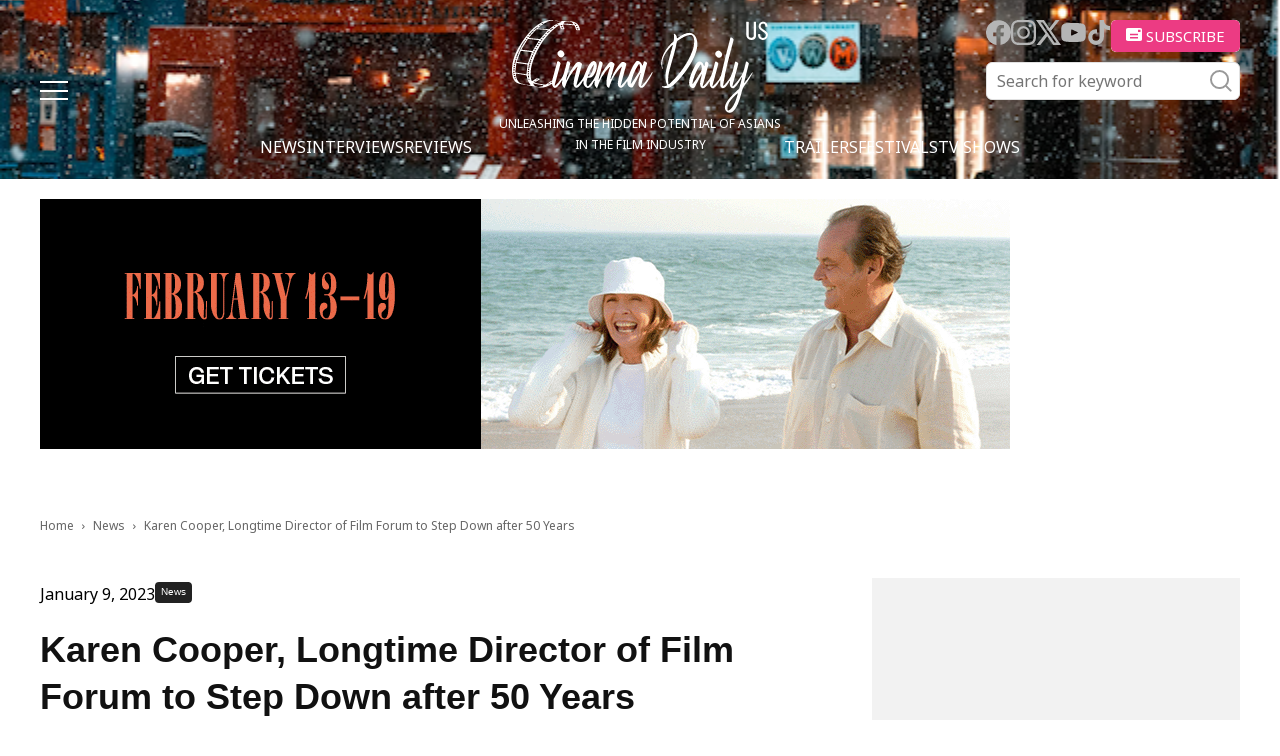

--- FILE ---
content_type: text/html; charset=UTF-8
request_url: https://cinemadailyus.com/news/karen-cooper-longtime-director-of-film-forum-to-step-down-after-50-years/
body_size: 28173
content:
<!doctype html >
<html lang="en-US">
<head>
    <meta charset="UTF-8" />
    <meta name="viewport" content="width=device-width, initial-scale=1.0">
    <link rel="pingback" href="https://cinemadailyus.com/xmlrpc.php" />
	<link rel="icon" href="/favicon.ico" sizes="32x32"><!-- 32×32 -->
    <meta name='robots' content='index, follow, max-image-preview:large, max-snippet:-1, max-video-preview:-1' />

	<!-- This site is optimized with the Yoast SEO plugin v22.3 - https://yoast.com/wordpress/plugins/seo/ -->
	<title>Karen Cooper, Longtime Director of Film Forum to Step Down after 50 Years | Cinema Daily US</title>
	<link rel="canonical" href="https://cinemadailyus.com/news/karen-cooper-longtime-director-of-film-forum-to-step-down-after-50-years/" />
	<meta property="og:locale" content="en_US" />
	<meta property="og:type" content="article" />
	<meta property="og:title" content="Karen Cooper, Longtime Director of Film Forum to Step Down after 50 Years | Cinema Daily US" />
	<meta property="og:description" content="Karen Cooper, left, will step down as director of Film Forum in June. Succeeding her will be Sonya Chung, right.Credit...Left: Henny Garfunkel. Right: Robin Holland. After exactly half a century (1972-2022) as Director of Film Forum, the nonprofit cinema in Lower Manhattan, Karen Cooper will step down from the position and will be succeeded by..." />
	<meta property="og:url" content="https://cinemadailyus.com/news/karen-cooper-longtime-director-of-film-forum-to-step-down-after-50-years/" />
	<meta property="og:site_name" content="Cinema Daily US" />
	<meta property="article:published_time" content="2023-01-09T20:23:47+00:00" />
	<meta property="article:modified_time" content="2023-01-11T04:08:34+00:00" />
	<meta property="og:image" content="https://cinemadailyus.com/wp-content/uploads/2023/01/film-forum.jpeg-.jpg" />
	<meta property="og:image:width" content="926" />
	<meta property="og:image:height" content="574" />
	<meta property="og:image:type" content="image/jpeg" />
	<meta name="author" content="Nobuhiro Hosoki" />
	<meta name="twitter:card" content="summary_large_image" />
	<meta name="twitter:label1" content="Written by" />
	<meta name="twitter:data1" content="Nobuhiro Hosoki" />
	<meta name="twitter:label2" content="Est. reading time" />
	<meta name="twitter:data2" content="5 minutes" />
	<script type="application/ld+json" class="yoast-schema-graph">{"@context":"https://schema.org","@graph":[{"@type":"WebPage","@id":"https://cinemadailyus.com/news/karen-cooper-longtime-director-of-film-forum-to-step-down-after-50-years/","url":"https://cinemadailyus.com/news/karen-cooper-longtime-director-of-film-forum-to-step-down-after-50-years/","name":"Karen Cooper, Longtime Director of Film Forum to Step Down after 50 Years | Cinema Daily US","isPartOf":{"@id":"https://cinemadailyus.com/#website"},"primaryImageOfPage":{"@id":"https://cinemadailyus.com/news/karen-cooper-longtime-director-of-film-forum-to-step-down-after-50-years/#primaryimage"},"image":{"@id":"https://cinemadailyus.com/news/karen-cooper-longtime-director-of-film-forum-to-step-down-after-50-years/#primaryimage"},"thumbnailUrl":"https://cinemadailyus.com/wp-content/uploads/2023/01/film-forum.jpeg-.jpg","datePublished":"2023-01-09T20:23:47+00:00","dateModified":"2023-01-11T04:08:34+00:00","author":{"@id":"https://cinemadailyus.com/#/schema/person/a39aff30168e5736b19e3486a7747bd3"},"breadcrumb":{"@id":"https://cinemadailyus.com/news/karen-cooper-longtime-director-of-film-forum-to-step-down-after-50-years/#breadcrumb"},"inLanguage":"en-US","potentialAction":[{"@type":"ReadAction","target":["https://cinemadailyus.com/news/karen-cooper-longtime-director-of-film-forum-to-step-down-after-50-years/"]}]},{"@type":"ImageObject","inLanguage":"en-US","@id":"https://cinemadailyus.com/news/karen-cooper-longtime-director-of-film-forum-to-step-down-after-50-years/#primaryimage","url":"https://cinemadailyus.com/wp-content/uploads/2023/01/film-forum.jpeg-.jpg","contentUrl":"https://cinemadailyus.com/wp-content/uploads/2023/01/film-forum.jpeg-.jpg","width":926,"height":574},{"@type":"BreadcrumbList","@id":"https://cinemadailyus.com/news/karen-cooper-longtime-director-of-film-forum-to-step-down-after-50-years/#breadcrumb","itemListElement":[{"@type":"ListItem","position":1,"name":"Home","item":"https://cinemadailyus.com/"},{"@type":"ListItem","position":2,"name":"Karen Cooper, Longtime Director of Film Forum to Step Down after 50 Years"}]},{"@type":"WebSite","@id":"https://cinemadailyus.com/#website","url":"https://cinemadailyus.com/","name":"Cinema Daily US","description":"","potentialAction":[{"@type":"SearchAction","target":{"@type":"EntryPoint","urlTemplate":"https://cinemadailyus.com/?s={search_term_string}"},"query-input":"required name=search_term_string"}],"inLanguage":"en-US"},{"@type":"Person","@id":"https://cinemadailyus.com/#/schema/person/a39aff30168e5736b19e3486a7747bd3","name":"Nobuhiro Hosoki","image":{"@type":"ImageObject","inLanguage":"en-US","@id":"https://cinemadailyus.com/#/schema/person/image/","url":"https://cinemadailyus.com/wp-content/uploads/2021/02/Nobuhiro-Hosoki-150x150.jpg","contentUrl":"https://cinemadailyus.com/wp-content/uploads/2021/02/Nobuhiro-Hosoki-150x150.jpg","caption":"Nobuhiro Hosoki"},"description":"Nobuhiro Hosoki grew up watching American films since he was a kid; he decided to go to the United States thanks to seeing the artistry of Stanley Kubrick's \"A Clockwork Orange.” After graduating from film school, he worked as an assistant director on TV Tokyo’s program called \"Morning Satellite\" at the New York branch office but he didn’t give up on his interest in cinema. He became a film reporter for via Yahoo Japan News. In that role, he writes news articles, picks out headliners for Yahoo News, as well as interviewing Hollywood film directors, actors, and producers working in the domestic circuit in the USA. He also does production interviews for Japanese distributors of American films and for in-theater on-sale programs. He is now the editor-in-chief of Cinemadailyus.com while continuing his work for Japan.","sameAs":["https://www.cinemadailyus.com"],"url":"https://cinemadailyus.com/author/nobuhosokigmail-com/"}]}</script>
	<!-- / Yoast SEO plugin. -->


<link rel='dns-prefetch' href='//static.addtoany.com' />
<link rel='dns-prefetch' href='//www.googletagmanager.com' />
<link rel='dns-prefetch' href='//pagead2.googlesyndication.com' />
<link rel="alternate" type="application/rss+xml" title="Cinema Daily US &raquo; Feed" href="https://cinemadailyus.com/feed/" />
<link rel="alternate" type="application/rss+xml" title="Cinema Daily US &raquo; Comments Feed" href="https://cinemadailyus.com/comments/feed/" />
<link rel="alternate" type="application/rss+xml" title="Cinema Daily US &raquo; Karen Cooper, Longtime Director of Film Forum to Step Down after 50 Years Comments Feed" href="https://cinemadailyus.com/news/karen-cooper-longtime-director-of-film-forum-to-step-down-after-50-years/feed/" />
<script type="text/javascript">
/* <![CDATA[ */
window._wpemojiSettings = {"baseUrl":"https:\/\/s.w.org\/images\/core\/emoji\/14.0.0\/72x72\/","ext":".png","svgUrl":"https:\/\/s.w.org\/images\/core\/emoji\/14.0.0\/svg\/","svgExt":".svg","source":{"concatemoji":"https:\/\/cinemadailyus.com\/wp-includes\/js\/wp-emoji-release.min.js?ver=6.4.3"}};
/*! This file is auto-generated */
!function(i,n){var o,s,e;function c(e){try{var t={supportTests:e,timestamp:(new Date).valueOf()};sessionStorage.setItem(o,JSON.stringify(t))}catch(e){}}function p(e,t,n){e.clearRect(0,0,e.canvas.width,e.canvas.height),e.fillText(t,0,0);var t=new Uint32Array(e.getImageData(0,0,e.canvas.width,e.canvas.height).data),r=(e.clearRect(0,0,e.canvas.width,e.canvas.height),e.fillText(n,0,0),new Uint32Array(e.getImageData(0,0,e.canvas.width,e.canvas.height).data));return t.every(function(e,t){return e===r[t]})}function u(e,t,n){switch(t){case"flag":return n(e,"\ud83c\udff3\ufe0f\u200d\u26a7\ufe0f","\ud83c\udff3\ufe0f\u200b\u26a7\ufe0f")?!1:!n(e,"\ud83c\uddfa\ud83c\uddf3","\ud83c\uddfa\u200b\ud83c\uddf3")&&!n(e,"\ud83c\udff4\udb40\udc67\udb40\udc62\udb40\udc65\udb40\udc6e\udb40\udc67\udb40\udc7f","\ud83c\udff4\u200b\udb40\udc67\u200b\udb40\udc62\u200b\udb40\udc65\u200b\udb40\udc6e\u200b\udb40\udc67\u200b\udb40\udc7f");case"emoji":return!n(e,"\ud83e\udef1\ud83c\udffb\u200d\ud83e\udef2\ud83c\udfff","\ud83e\udef1\ud83c\udffb\u200b\ud83e\udef2\ud83c\udfff")}return!1}function f(e,t,n){var r="undefined"!=typeof WorkerGlobalScope&&self instanceof WorkerGlobalScope?new OffscreenCanvas(300,150):i.createElement("canvas"),a=r.getContext("2d",{willReadFrequently:!0}),o=(a.textBaseline="top",a.font="600 32px Arial",{});return e.forEach(function(e){o[e]=t(a,e,n)}),o}function t(e){var t=i.createElement("script");t.src=e,t.defer=!0,i.head.appendChild(t)}"undefined"!=typeof Promise&&(o="wpEmojiSettingsSupports",s=["flag","emoji"],n.supports={everything:!0,everythingExceptFlag:!0},e=new Promise(function(e){i.addEventListener("DOMContentLoaded",e,{once:!0})}),new Promise(function(t){var n=function(){try{var e=JSON.parse(sessionStorage.getItem(o));if("object"==typeof e&&"number"==typeof e.timestamp&&(new Date).valueOf()<e.timestamp+604800&&"object"==typeof e.supportTests)return e.supportTests}catch(e){}return null}();if(!n){if("undefined"!=typeof Worker&&"undefined"!=typeof OffscreenCanvas&&"undefined"!=typeof URL&&URL.createObjectURL&&"undefined"!=typeof Blob)try{var e="postMessage("+f.toString()+"("+[JSON.stringify(s),u.toString(),p.toString()].join(",")+"));",r=new Blob([e],{type:"text/javascript"}),a=new Worker(URL.createObjectURL(r),{name:"wpTestEmojiSupports"});return void(a.onmessage=function(e){c(n=e.data),a.terminate(),t(n)})}catch(e){}c(n=f(s,u,p))}t(n)}).then(function(e){for(var t in e)n.supports[t]=e[t],n.supports.everything=n.supports.everything&&n.supports[t],"flag"!==t&&(n.supports.everythingExceptFlag=n.supports.everythingExceptFlag&&n.supports[t]);n.supports.everythingExceptFlag=n.supports.everythingExceptFlag&&!n.supports.flag,n.DOMReady=!1,n.readyCallback=function(){n.DOMReady=!0}}).then(function(){return e}).then(function(){var e;n.supports.everything||(n.readyCallback(),(e=n.source||{}).concatemoji?t(e.concatemoji):e.wpemoji&&e.twemoji&&(t(e.twemoji),t(e.wpemoji)))}))}((window,document),window._wpemojiSettings);
/* ]]> */
</script>
<link rel='stylesheet' id='qligg-swiper-css' href='https://cinemadailyus.com/wp-content/plugins/insta-gallery/assets/frontend/swiper/swiper.min.css?ver=4.3.4' type='text/css' media='all' />
<link rel='stylesheet' id='qligg-frontend-css' href='https://cinemadailyus.com/wp-content/plugins/insta-gallery/build/frontend/css/style.css?ver=4.3.4' type='text/css' media='all' />
<link rel='stylesheet' id='mailchimpSF_main_css-css' href='https://cinemadailyus.com/?mcsf_action=main_css&#038;ver=6.4.3' type='text/css' media='all' />
<!--[if IE]>
<link rel='stylesheet' id='mailchimpSF_ie_css-css' href='https://cinemadailyus.com/wp-content/plugins/mailchimp/css/ie.css?ver=6.4.3' type='text/css' media='all' />
<![endif]-->
<style id='wp-emoji-styles-inline-css' type='text/css'>

	img.wp-smiley, img.emoji {
		display: inline !important;
		border: none !important;
		box-shadow: none !important;
		height: 1em !important;
		width: 1em !important;
		margin: 0 0.07em !important;
		vertical-align: -0.1em !important;
		background: none !important;
		padding: 0 !important;
	}
</style>
<link rel='stylesheet' id='wp-block-library-css' href='https://cinemadailyus.com/wp-includes/css/dist/block-library/style.min.css?ver=6.4.3' type='text/css' media='all' />
<link rel='stylesheet' id='buttons-css' href='https://cinemadailyus.com/wp-includes/css/buttons.min.css?ver=6.4.3' type='text/css' media='all' />
<link rel='stylesheet' id='dashicons-css' href='https://cinemadailyus.com/wp-includes/css/dashicons.min.css?ver=6.4.3' type='text/css' media='all' />
<link rel='stylesheet' id='mediaelement-css' href='https://cinemadailyus.com/wp-includes/js/mediaelement/mediaelementplayer-legacy.min.css?ver=4.2.17' type='text/css' media='all' />
<link rel='stylesheet' id='wp-mediaelement-css' href='https://cinemadailyus.com/wp-includes/js/mediaelement/wp-mediaelement.min.css?ver=6.4.3' type='text/css' media='all' />
<link rel='stylesheet' id='media-views-css' href='https://cinemadailyus.com/wp-includes/css/media-views.min.css?ver=6.4.3' type='text/css' media='all' />
<link rel='stylesheet' id='wp-components-css' href='https://cinemadailyus.com/wp-includes/css/dist/components/style.min.css?ver=6.4.3' type='text/css' media='all' />
<link rel='stylesheet' id='wp-block-editor-css' href='https://cinemadailyus.com/wp-includes/css/dist/block-editor/style.min.css?ver=6.4.3' type='text/css' media='all' />
<link rel='stylesheet' id='wp-reusable-blocks-css' href='https://cinemadailyus.com/wp-includes/css/dist/reusable-blocks/style.min.css?ver=6.4.3' type='text/css' media='all' />
<link rel='stylesheet' id='wp-patterns-css' href='https://cinemadailyus.com/wp-includes/css/dist/patterns/style.min.css?ver=6.4.3' type='text/css' media='all' />
<link rel='stylesheet' id='wp-editor-css' href='https://cinemadailyus.com/wp-includes/css/dist/editor/style.min.css?ver=6.4.3' type='text/css' media='all' />
<link rel='stylesheet' id='qligg-backend-css' href='https://cinemadailyus.com/wp-content/plugins/insta-gallery/build/backend/css/style.css?ver=4.3.4' type='text/css' media='all' />
<style id='classic-theme-styles-inline-css' type='text/css'>
/*! This file is auto-generated */
.wp-block-button__link{color:#fff;background-color:#32373c;border-radius:9999px;box-shadow:none;text-decoration:none;padding:calc(.667em + 2px) calc(1.333em + 2px);font-size:1.125em}.wp-block-file__button{background:#32373c;color:#fff;text-decoration:none}
</style>
<style id='global-styles-inline-css' type='text/css'>
body{--wp--preset--color--black: #000000;--wp--preset--color--cyan-bluish-gray: #abb8c3;--wp--preset--color--white: #ffffff;--wp--preset--color--pale-pink: #f78da7;--wp--preset--color--vivid-red: #cf2e2e;--wp--preset--color--luminous-vivid-orange: #ff6900;--wp--preset--color--luminous-vivid-amber: #fcb900;--wp--preset--color--light-green-cyan: #7bdcb5;--wp--preset--color--vivid-green-cyan: #00d084;--wp--preset--color--pale-cyan-blue: #8ed1fc;--wp--preset--color--vivid-cyan-blue: #0693e3;--wp--preset--color--vivid-purple: #9b51e0;--wp--preset--gradient--vivid-cyan-blue-to-vivid-purple: linear-gradient(135deg,rgba(6,147,227,1) 0%,rgb(155,81,224) 100%);--wp--preset--gradient--light-green-cyan-to-vivid-green-cyan: linear-gradient(135deg,rgb(122,220,180) 0%,rgb(0,208,130) 100%);--wp--preset--gradient--luminous-vivid-amber-to-luminous-vivid-orange: linear-gradient(135deg,rgba(252,185,0,1) 0%,rgba(255,105,0,1) 100%);--wp--preset--gradient--luminous-vivid-orange-to-vivid-red: linear-gradient(135deg,rgba(255,105,0,1) 0%,rgb(207,46,46) 100%);--wp--preset--gradient--very-light-gray-to-cyan-bluish-gray: linear-gradient(135deg,rgb(238,238,238) 0%,rgb(169,184,195) 100%);--wp--preset--gradient--cool-to-warm-spectrum: linear-gradient(135deg,rgb(74,234,220) 0%,rgb(151,120,209) 20%,rgb(207,42,186) 40%,rgb(238,44,130) 60%,rgb(251,105,98) 80%,rgb(254,248,76) 100%);--wp--preset--gradient--blush-light-purple: linear-gradient(135deg,rgb(255,206,236) 0%,rgb(152,150,240) 100%);--wp--preset--gradient--blush-bordeaux: linear-gradient(135deg,rgb(254,205,165) 0%,rgb(254,45,45) 50%,rgb(107,0,62) 100%);--wp--preset--gradient--luminous-dusk: linear-gradient(135deg,rgb(255,203,112) 0%,rgb(199,81,192) 50%,rgb(65,88,208) 100%);--wp--preset--gradient--pale-ocean: linear-gradient(135deg,rgb(255,245,203) 0%,rgb(182,227,212) 50%,rgb(51,167,181) 100%);--wp--preset--gradient--electric-grass: linear-gradient(135deg,rgb(202,248,128) 0%,rgb(113,206,126) 100%);--wp--preset--gradient--midnight: linear-gradient(135deg,rgb(2,3,129) 0%,rgb(40,116,252) 100%);--wp--preset--font-size--small: 11px;--wp--preset--font-size--medium: 20px;--wp--preset--font-size--large: 32px;--wp--preset--font-size--x-large: 42px;--wp--preset--font-size--regular: 15px;--wp--preset--font-size--larger: 50px;--wp--preset--spacing--20: 0.44rem;--wp--preset--spacing--30: 0.67rem;--wp--preset--spacing--40: 1rem;--wp--preset--spacing--50: 1.5rem;--wp--preset--spacing--60: 2.25rem;--wp--preset--spacing--70: 3.38rem;--wp--preset--spacing--80: 5.06rem;--wp--preset--shadow--natural: 6px 6px 9px rgba(0, 0, 0, 0.2);--wp--preset--shadow--deep: 12px 12px 50px rgba(0, 0, 0, 0.4);--wp--preset--shadow--sharp: 6px 6px 0px rgba(0, 0, 0, 0.2);--wp--preset--shadow--outlined: 6px 6px 0px -3px rgba(255, 255, 255, 1), 6px 6px rgba(0, 0, 0, 1);--wp--preset--shadow--crisp: 6px 6px 0px rgba(0, 0, 0, 1);}:where(.is-layout-flex){gap: 0.5em;}:where(.is-layout-grid){gap: 0.5em;}body .is-layout-flow > .alignleft{float: left;margin-inline-start: 0;margin-inline-end: 2em;}body .is-layout-flow > .alignright{float: right;margin-inline-start: 2em;margin-inline-end: 0;}body .is-layout-flow > .aligncenter{margin-left: auto !important;margin-right: auto !important;}body .is-layout-constrained > .alignleft{float: left;margin-inline-start: 0;margin-inline-end: 2em;}body .is-layout-constrained > .alignright{float: right;margin-inline-start: 2em;margin-inline-end: 0;}body .is-layout-constrained > .aligncenter{margin-left: auto !important;margin-right: auto !important;}body .is-layout-constrained > :where(:not(.alignleft):not(.alignright):not(.alignfull)){max-width: var(--wp--style--global--content-size);margin-left: auto !important;margin-right: auto !important;}body .is-layout-constrained > .alignwide{max-width: var(--wp--style--global--wide-size);}body .is-layout-flex{display: flex;}body .is-layout-flex{flex-wrap: wrap;align-items: center;}body .is-layout-flex > *{margin: 0;}body .is-layout-grid{display: grid;}body .is-layout-grid > *{margin: 0;}:where(.wp-block-columns.is-layout-flex){gap: 2em;}:where(.wp-block-columns.is-layout-grid){gap: 2em;}:where(.wp-block-post-template.is-layout-flex){gap: 1.25em;}:where(.wp-block-post-template.is-layout-grid){gap: 1.25em;}.has-black-color{color: var(--wp--preset--color--black) !important;}.has-cyan-bluish-gray-color{color: var(--wp--preset--color--cyan-bluish-gray) !important;}.has-white-color{color: var(--wp--preset--color--white) !important;}.has-pale-pink-color{color: var(--wp--preset--color--pale-pink) !important;}.has-vivid-red-color{color: var(--wp--preset--color--vivid-red) !important;}.has-luminous-vivid-orange-color{color: var(--wp--preset--color--luminous-vivid-orange) !important;}.has-luminous-vivid-amber-color{color: var(--wp--preset--color--luminous-vivid-amber) !important;}.has-light-green-cyan-color{color: var(--wp--preset--color--light-green-cyan) !important;}.has-vivid-green-cyan-color{color: var(--wp--preset--color--vivid-green-cyan) !important;}.has-pale-cyan-blue-color{color: var(--wp--preset--color--pale-cyan-blue) !important;}.has-vivid-cyan-blue-color{color: var(--wp--preset--color--vivid-cyan-blue) !important;}.has-vivid-purple-color{color: var(--wp--preset--color--vivid-purple) !important;}.has-black-background-color{background-color: var(--wp--preset--color--black) !important;}.has-cyan-bluish-gray-background-color{background-color: var(--wp--preset--color--cyan-bluish-gray) !important;}.has-white-background-color{background-color: var(--wp--preset--color--white) !important;}.has-pale-pink-background-color{background-color: var(--wp--preset--color--pale-pink) !important;}.has-vivid-red-background-color{background-color: var(--wp--preset--color--vivid-red) !important;}.has-luminous-vivid-orange-background-color{background-color: var(--wp--preset--color--luminous-vivid-orange) !important;}.has-luminous-vivid-amber-background-color{background-color: var(--wp--preset--color--luminous-vivid-amber) !important;}.has-light-green-cyan-background-color{background-color: var(--wp--preset--color--light-green-cyan) !important;}.has-vivid-green-cyan-background-color{background-color: var(--wp--preset--color--vivid-green-cyan) !important;}.has-pale-cyan-blue-background-color{background-color: var(--wp--preset--color--pale-cyan-blue) !important;}.has-vivid-cyan-blue-background-color{background-color: var(--wp--preset--color--vivid-cyan-blue) !important;}.has-vivid-purple-background-color{background-color: var(--wp--preset--color--vivid-purple) !important;}.has-black-border-color{border-color: var(--wp--preset--color--black) !important;}.has-cyan-bluish-gray-border-color{border-color: var(--wp--preset--color--cyan-bluish-gray) !important;}.has-white-border-color{border-color: var(--wp--preset--color--white) !important;}.has-pale-pink-border-color{border-color: var(--wp--preset--color--pale-pink) !important;}.has-vivid-red-border-color{border-color: var(--wp--preset--color--vivid-red) !important;}.has-luminous-vivid-orange-border-color{border-color: var(--wp--preset--color--luminous-vivid-orange) !important;}.has-luminous-vivid-amber-border-color{border-color: var(--wp--preset--color--luminous-vivid-amber) !important;}.has-light-green-cyan-border-color{border-color: var(--wp--preset--color--light-green-cyan) !important;}.has-vivid-green-cyan-border-color{border-color: var(--wp--preset--color--vivid-green-cyan) !important;}.has-pale-cyan-blue-border-color{border-color: var(--wp--preset--color--pale-cyan-blue) !important;}.has-vivid-cyan-blue-border-color{border-color: var(--wp--preset--color--vivid-cyan-blue) !important;}.has-vivid-purple-border-color{border-color: var(--wp--preset--color--vivid-purple) !important;}.has-vivid-cyan-blue-to-vivid-purple-gradient-background{background: var(--wp--preset--gradient--vivid-cyan-blue-to-vivid-purple) !important;}.has-light-green-cyan-to-vivid-green-cyan-gradient-background{background: var(--wp--preset--gradient--light-green-cyan-to-vivid-green-cyan) !important;}.has-luminous-vivid-amber-to-luminous-vivid-orange-gradient-background{background: var(--wp--preset--gradient--luminous-vivid-amber-to-luminous-vivid-orange) !important;}.has-luminous-vivid-orange-to-vivid-red-gradient-background{background: var(--wp--preset--gradient--luminous-vivid-orange-to-vivid-red) !important;}.has-very-light-gray-to-cyan-bluish-gray-gradient-background{background: var(--wp--preset--gradient--very-light-gray-to-cyan-bluish-gray) !important;}.has-cool-to-warm-spectrum-gradient-background{background: var(--wp--preset--gradient--cool-to-warm-spectrum) !important;}.has-blush-light-purple-gradient-background{background: var(--wp--preset--gradient--blush-light-purple) !important;}.has-blush-bordeaux-gradient-background{background: var(--wp--preset--gradient--blush-bordeaux) !important;}.has-luminous-dusk-gradient-background{background: var(--wp--preset--gradient--luminous-dusk) !important;}.has-pale-ocean-gradient-background{background: var(--wp--preset--gradient--pale-ocean) !important;}.has-electric-grass-gradient-background{background: var(--wp--preset--gradient--electric-grass) !important;}.has-midnight-gradient-background{background: var(--wp--preset--gradient--midnight) !important;}.has-small-font-size{font-size: var(--wp--preset--font-size--small) !important;}.has-medium-font-size{font-size: var(--wp--preset--font-size--medium) !important;}.has-large-font-size{font-size: var(--wp--preset--font-size--large) !important;}.has-x-large-font-size{font-size: var(--wp--preset--font-size--x-large) !important;}
.wp-block-navigation a:where(:not(.wp-element-button)){color: inherit;}
:where(.wp-block-post-template.is-layout-flex){gap: 1.25em;}:where(.wp-block-post-template.is-layout-grid){gap: 1.25em;}
:where(.wp-block-columns.is-layout-flex){gap: 2em;}:where(.wp-block-columns.is-layout-grid){gap: 2em;}
.wp-block-pullquote{font-size: 1.5em;line-height: 1.6;}
</style>
<link rel='stylesheet' id='contact-form-7-css' href='https://cinemadailyus.com/wp-content/plugins/contact-form-7/includes/css/styles.css?ver=5.9.8' type='text/css' media='all' />
<link rel='stylesheet' id='ppress-frontend-css' href='https://cinemadailyus.com/wp-content/plugins/wp-user-avatar/assets/css/frontend.min.css?ver=4.15.5' type='text/css' media='all' />
<link rel='stylesheet' id='ppress-flatpickr-css' href='https://cinemadailyus.com/wp-content/plugins/wp-user-avatar/assets/flatpickr/flatpickr.min.css?ver=4.15.5' type='text/css' media='all' />
<link rel='stylesheet' id='ppress-select2-css' href='https://cinemadailyus.com/wp-content/plugins/wp-user-avatar/assets/select2/select2.min.css?ver=6.4.3' type='text/css' media='all' />
<link rel='stylesheet' id='wordpress-popular-posts-css-css' href='https://cinemadailyus.com/wp-content/plugins/wordpress-popular-posts/assets/css/wpp.css?ver=6.4.2' type='text/css' media='all' />
<link rel='stylesheet' id='swiper-css' href='https://cinemadailyus.com/wp-content/themes/cinemadailyus/assets/js/swiper/swiper-bundle.min.css?ver=8.1.4' type='text/css' media='all' />
<link rel='stylesheet' id='parent-style-css' href='https://cinemadailyus.com/wp-content/themes/Newspaper/style.css?ver=6.4.3' type='text/css' media='all' />
<link rel='stylesheet' id='td-plugin-multi-purpose-css' href='https://cinemadailyus.com/wp-content/plugins/td-composer/td-multi-purpose/style.css?ver=963059d7cceb10dc9b9adeec7fadb27d' type='text/css' media='all' />
<link rel='stylesheet' id='td-theme-css' href='https://cinemadailyus.com/wp-content/themes/cinemadailyus/style.css?ver=1.0.8' type='text/css' media='all' />
<style id='td-theme-inline-css' type='text/css'>@media (max-width:767px){.td-header-desktop-wrap{display:none}}@media (min-width:767px){.td-header-mobile-wrap{display:none}}</style>
<link rel='stylesheet' id='addtoany-css' href='https://cinemadailyus.com/wp-content/plugins/add-to-any/addtoany.min.css?ver=1.16' type='text/css' media='all' />
<link rel='stylesheet' id='td-legacy-framework-front-style-css' href='https://cinemadailyus.com/wp-content/plugins/td-composer/legacy/Newspaper/assets/css/td_legacy_main.css?ver=963059d7cceb10dc9b9adeec7fadb27d' type='text/css' media='all' />
<script type="text/javascript" src="https://cinemadailyus.com/wp-includes/js/jquery/jquery.min.js?ver=3.7.1" id="jquery-core-js"></script>
<script type="text/javascript" src="https://cinemadailyus.com/wp-includes/js/jquery/jquery-migrate.min.js?ver=3.4.1" id="jquery-migrate-js"></script>
<script type="text/javascript" id="addtoany-core-js-before">
/* <![CDATA[ */
window.a2a_config=window.a2a_config||{};a2a_config.callbacks=[];a2a_config.overlays=[];a2a_config.templates={};
/* ]]> */
</script>
<script type="text/javascript" defer src="https://static.addtoany.com/menu/page.js" id="addtoany-core-js"></script>
<script type="text/javascript" defer src="https://cinemadailyus.com/wp-content/plugins/add-to-any/addtoany.min.js?ver=1.1" id="addtoany-jquery-js"></script>
<script type="text/javascript" src="https://cinemadailyus.com/wp-content/plugins/wp-user-avatar/assets/flatpickr/flatpickr.min.js?ver=4.15.5" id="ppress-flatpickr-js"></script>
<script type="text/javascript" src="https://cinemadailyus.com/wp-content/plugins/wp-user-avatar/assets/select2/select2.min.js?ver=4.15.5" id="ppress-select2-js"></script>
<script type="application/json" id="wpp-json">

{"sampling_active":0,"sampling_rate":100,"ajax_url":"https:\/\/cinemadailyus.com\/wp-json\/wordpress-popular-posts\/v1\/popular-posts","api_url":"https:\/\/cinemadailyus.com\/wp-json\/wordpress-popular-posts","ID":14412,"token":"a1820f94aa","lang":0,"debug":0}

</script>
<script type="text/javascript" src="https://cinemadailyus.com/wp-content/plugins/wordpress-popular-posts/assets/js/wpp.min.js?ver=6.4.2" id="wpp-js-js"></script>

<!-- Google Analytics snippet added by Site Kit -->
<script type="text/javascript" src="https://www.googletagmanager.com/gtag/js?id=G-C3NSYNS1TK" id="google_gtagjs-js" async></script>
<script type="text/javascript" id="google_gtagjs-js-after">
/* <![CDATA[ */
window.dataLayer = window.dataLayer || [];function gtag(){dataLayer.push(arguments);}
gtag('set', 'linker', {"domains":["cinemadailyus.com"]} );
gtag("js", new Date());
gtag("set", "developer_id.dZTNiMT", true);
gtag("config", "G-C3NSYNS1TK");
/* ]]> */
</script>

<!-- End Google Analytics snippet added by Site Kit -->
<link rel="https://api.w.org/" href="https://cinemadailyus.com/wp-json/" /><link rel="alternate" type="application/json" href="https://cinemadailyus.com/wp-json/wp/v2/posts/14412" /><link rel="EditURI" type="application/rsd+xml" title="RSD" href="https://cinemadailyus.com/xmlrpc.php?rsd" />
<meta name="generator" content="WordPress 6.4.3" />
<link rel='shortlink' href='https://cinemadailyus.com/?p=14412' />
<link rel="alternate" type="application/json+oembed" href="https://cinemadailyus.com/wp-json/oembed/1.0/embed?url=https%3A%2F%2Fcinemadailyus.com%2Fnews%2Fkaren-cooper-longtime-director-of-film-forum-to-step-down-after-50-years%2F" />
<link rel="alternate" type="text/xml+oembed" href="https://cinemadailyus.com/wp-json/oembed/1.0/embed?url=https%3A%2F%2Fcinemadailyus.com%2Fnews%2Fkaren-cooper-longtime-director-of-film-forum-to-step-down-after-50-years%2F&#038;format=xml" />
<meta name="generator" content="Site Kit by Google 1.123.1" /><meta property="fb:app_id" content="966242223397117"><meta property="fb:admins" content="Cinemadailyuscom-100997088719379">            <div id="fb-root"></div>
            <script>(function (d, s, id) {
                    var js, fjs = d.getElementsByTagName(s)[0];
                    if (d.getElementById(id))
                        return;
                    js = d.createElement(s);
                    js.id = id;
                    js.src = "//connect.facebook.net/en_US/sdk.js#xfbml=1&version=v2.0";
                    fjs.parentNode.insertBefore(js, fjs);
                }(document, 'script', 'facebook-jssdk'));</script>
            <!-- Schema optimized by Schema Pro --><script type="application/ld+json">{"@context":"https://schema.org","@type":"Review","itemReviewed":{"@type":"Movie","name":"Karen Cooper, Longtime Director of Film Forum to Step Down after 50 Years","image":"https://cinemadailyus.com/wp-content/uploads/2023/01/film-forum.jpeg--150x150.jpg"},"description":"Karen Cooper, left, will step down as director of Film Forum in June. Succeeding her will be Sonya Chung, right.Credit...Left: Henny Garfunkel. Right: Robin Holland.\r\nAfter exactly half a century (1972-2022) as Director of Film Forum, the nonprofit cinema in Lower Manhattan, Karen Cooper will step down from the position and will be succeeded by Sonya Chung. Film Forum’s board, headed by Gray Coleman (Partner, Davis Wright Tremaine LLP), unanimously voted on the change in leadership this past November. It will take effect on July 1, 2023. Cooper will remain an advisor to Chung, with a focus on programming premieres and fundraising.\r\n\r\nSays Coleman, “To say this is a transitional moment would be a vast understatement – for virtually all of its history, Film Forum has been energetically and most ably guided by Karen, not least during the very challenging pandemic period from which we are emerging. My board colleagues and I are extremely grateful for her tenure, and excited that in Sonya we have secured a very talented successor with her own long and productive history with the organization.”\r\n\r\nCooper took over the cinema in the fall of 1972, when it was a 50-seat loft space on the Upper West Side, open weekends only, created in 1970, with a $19,000/year budget, by two young cineastes to show American independent films - movies not playing in commercial cinemas. Over the next 50 years Cooper led Film Forum through three more iterations, building the enterprise to its current level of operation: a $6 million/year, 4-screen cinema, open 365 days a year, with nearly 500 seats and programming that is bifurcated into independent premieres from around the world and classic repertory programs, drawn from the annals of film history. The repertory program was founded by Bruce Goldstein, Repertory Artistic Director, in 1986. Under Goldstein’s direction, it has become the country’s leading showcase for restored films and has presented over 400 carefully-curated classics.\r\n\r\nAmong her responsibilities as director, Cooper has programmed the cinema’s premieres since 1972, and with Artistic Director Mike Maggiore since 1996. Sonya Chung joined the programming team in 2018. Cooper counts the New York openings of hundreds of indie narratives, documentaries, and animated features – many by debut filmmakers – as her greatest accomplishment.\r\n\r\nAmong those artists whose early films Cooper championed are: Chantal Akerman, Matthew Barney, Charles Burnett, David Cronenberg, Julie Dash, Terence Davies, Asghar Farhadi, Haile Gerima, Michael Haneke, Hou Hsiao-hsien, Mike Leigh, Lucrecia Martel, Mira Nair, László Nemes, Gaspar Noé, Christopher Nolan, François Ozon, Cristi Puiu, Kelly Reichardt, Alexander Sokurov, Andrei Tarkovsky, Agnès Varda, Wong Kar-wai, Chloé Zhao, Andrei Zvyagintsev, and documentarians Patricio Guzmán, Chris Hegedus, Heddy Honigmann, Richard Leacock, Chris Marker, Albert &amp; David Maysles, Errol Morris, D.A. Pennebaker, Kevin Rafferty, Marlon Riggs, Bruce Weber, and Frederick Wiseman. She presented the US theatrical premiere of Michael Apted’s longitudinal “UP” documentary series, showing nearly all its installments (most recently 63 UP in 2019) and was instrumental in premiering key figures in the New German Cinema: R.W. Fassbinder, Werner Herzog, Werner Schroeter, Hans-Jürgen Syberberg, Margarethe von Trotta, and Wim Wenders. Many international animators, including Nick Park, the Brothers Quay, and Jan Švankmajer, also premiered at Film Forum under Cooper.\r\n\r\nCooper notes that much has changed since the 1970s, having once kept the theater’s mailing list on 3x5 index cards and projected the films (sometimes herself) on a single 16mm machine no bigger than a breadbox. Today Film Forum is a major force in international film exhibition. It has won numerous awards given by: Brandeis University, The New School, The NY Film Critics’ Circle, National Board of Review, NY Women in Film and TV, the Municipal Arts Society, and others. Cooper received an honorary doctorate from the American Film Institute in 1995 and was celebrated at the Museum of Modern Art with a program highlighting “40 Years of Documentary Premieres at Film Forum” in 2010.\r\n\r\nSonya Chung has a 20-year history with Film Forum, having been the Director of Development for five years beginning in 2003. She left film exhibition to write and publish two novels: Long for This World (2010, Scribner) and The Loved Ones (2016, Relegation Books). She has been a staff writer and editor for The Millions since 2009, and taught literature and writing for three years at Columbia University’s School of the Arts, and for nine years as Assistant Professor and Writer-in-Residence at Skidmore College in Saratoga Springs, NY. In 2018 she was tapped by Cooper and Maggiore to attend film festivals abroad and make recommendations for new work to be screened at the theater. In early 2020 she was appointed Deputy Director, after which she helped program and promote Film Forum’s virtual cinema program during the Covid shutdown period. In the last several years she has been instrumental in developing partnerships with cultural and community-based organizations to allow Film Forum to broaden its outreach to younger and more diverse audiences.\r\n\r\nSays Cooper: “Running a business, any business, is about solving problems, and more importantly seeing around corners and solving them before they become problems. I have the highest regard for Sonya. She has superb taste in films and impeccable judgment on a wide range of administrative issues, ranging from finance to personnel. Knowing she was ready and willing to become Director gave me the luxury of stepping down at a time when the theater is financially solid, ceding to a woman who is both intellectually astute and ethically grounded.”\r\n\r\nSays Chung, “I count it both a great honor and great responsibility to bring Film Forum into its next stage. Karen Cooper is an extraordinary leader: she has demonstrated what 50 years of unwavering excellence yields – a rigorously, lovingly curated cultural space that generations of New Yorkers consider indispensable. I am deeply grateful for the board's vote of confidence, Karen's counsel, and the staff's talent and commitment as we work to fortify what makes Film Forum beloved today, and embrace exciting opportunities to evolve going forward.\"\r\n\r\nFilm Forum’s senior staff will continue in their current positions: In addition to Goldstein and Maggiore, Chad Bolton stays on as Managing Director, Adam Walker as Director of Communications, Mary Ellen Obias as Director of Development, and Joe Berger as Theater Operations and Events Manager.\r\n\r\nCheck out more of Nobuhiro's articles.","reviewBody":"Karen Cooper, left, will step down as director of Film Forum in June. Succeeding her will be Sonya Chung, right.Credit...Left: Henny Garfunkel. Right: Robin Holland.\r\nAfter exactly half a century (1972-2022) as Director of Film Forum, the nonprofit cinema in Lower Manhattan, Karen Cooper will step down from the position and will be succeeded by Sonya Chung. Film Forum’s board, headed by Gray Coleman (Partner, Davis Wright Tremaine LLP), unanimously voted on the change in leadership this past November. It will take effect on July 1, 2023. Cooper will remain an advisor to Chung, with a focus on programming premieres and fundraising.\r\n\r\nSays Coleman, “To say this is a transitional moment would be a vast understatement – for virtually all of its history, Film Forum has been energetically and most ably guided by Karen, not least during the very challenging pandemic period from which we are emerging. My board colleagues and I are extremely grateful for her tenure, and excited that in Sonya we have secured a very talented successor with her own long and productive history with the organization.”\r\n\r\nCooper took over the cinema in the fall of 1972, when it was a 50-seat loft space on the Upper West Side, open weekends only, created in 1970, with a $19,000/year budget, by two young cineastes to show American independent films - movies not playing in commercial cinemas. Over the next 50 years Cooper led Film Forum through three more iterations, building the enterprise to its current level of operation: a $6 million/year, 4-screen cinema, open 365 days a year, with nearly 500 seats and programming that is bifurcated into independent premieres from around the world and classic repertory programs, drawn from the annals of film history. The repertory program was founded by Bruce Goldstein, Repertory Artistic Director, in 1986. Under Goldstein’s direction, it has become the country’s leading showcase for restored films and has presented over 400 carefully-curated classics.\r\n\r\nAmong her responsibilities as director, Cooper has programmed the cinema’s premieres since 1972, and with Artistic Director Mike Maggiore since 1996. Sonya Chung joined the programming team in 2018. Cooper counts the New York openings of hundreds of indie narratives, documentaries, and animated features – many by debut filmmakers – as her greatest accomplishment.\r\n\r\nAmong those artists whose early films Cooper championed are: Chantal Akerman, Matthew Barney, Charles Burnett, David Cronenberg, Julie Dash, Terence Davies, Asghar Farhadi, Haile Gerima, Michael Haneke, Hou Hsiao-hsien, Mike Leigh, Lucrecia Martel, Mira Nair, László Nemes, Gaspar Noé, Christopher Nolan, François Ozon, Cristi Puiu, Kelly Reichardt, Alexander Sokurov, Andrei Tarkovsky, Agnès Varda, Wong Kar-wai, Chloé Zhao, Andrei Zvyagintsev, and documentarians Patricio Guzmán, Chris Hegedus, Heddy Honigmann, Richard Leacock, Chris Marker, Albert &amp; David Maysles, Errol Morris, D.A. Pennebaker, Kevin Rafferty, Marlon Riggs, Bruce Weber, and Frederick Wiseman. She presented the US theatrical premiere of Michael Apted’s longitudinal “UP” documentary series, showing nearly all its installments (most recently 63 UP in 2019) and was instrumental in premiering key figures in the New German Cinema: R.W. Fassbinder, Werner Herzog, Werner Schroeter, Hans-Jürgen Syberberg, Margarethe von Trotta, and Wim Wenders. Many international animators, including Nick Park, the Brothers Quay, and Jan Švankmajer, also premiered at Film Forum under Cooper.\r\n\r\nCooper notes that much has changed since the 1970s, having once kept the theater’s mailing list on 3x5 index cards and projected the films (sometimes herself) on a single 16mm machine no bigger than a breadbox. Today Film Forum is a major force in international film exhibition. It has won numerous awards given by: Brandeis University, The New School, The NY Film Critics’ Circle, National Board of Review, NY Women in Film and TV, the Municipal Arts Society, and others. Cooper received an honorary doctorate from the American Film Institute in 1995 and was celebrated at the Museum of Modern Art with a program highlighting “40 Years of Documentary Premieres at Film Forum” in 2010.\r\n\r\nSonya Chung has a 20-year history with Film Forum, having been the Director of Development for five years beginning in 2003. She left film exhibition to write and publish two novels: Long for This World (2010, Scribner) and The Loved Ones (2016, Relegation Books). She has been a staff writer and editor for The Millions since 2009, and taught literature and writing for three years at Columbia University’s School of the Arts, and for nine years as Assistant Professor and Writer-in-Residence at Skidmore College in Saratoga Springs, NY. In 2018 she was tapped by Cooper and Maggiore to attend film festivals abroad and make recommendations for new work to be screened at the theater. In early 2020 she was appointed Deputy Director, after which she helped program and promote Film Forum’s virtual cinema program during the Covid shutdown period. In the last several years she has been instrumental in developing partnerships with cultural and community-based organizations to allow Film Forum to broaden its outreach to younger and more diverse audiences.\r\n\r\nSays Cooper: “Running a business, any business, is about solving problems, and more importantly seeing around corners and solving them before they become problems. I have the highest regard for Sonya. She has superb taste in films and impeccable judgment on a wide range of administrative issues, ranging from finance to personnel. Knowing she was ready and willing to become Director gave me the luxury of stepping down at a time when the theater is financially solid, ceding to a woman who is both intellectually astute and ethically grounded.”\r\n\r\nSays Chung, “I count it both a great honor and great responsibility to bring Film Forum into its next stage. Karen Cooper is an extraordinary leader: she has demonstrated what 50 years of unwavering excellence yields – a rigorously, lovingly curated cultural space that generations of New Yorkers consider indispensable. I am deeply grateful for the board's vote of confidence, Karen's counsel, and the staff's talent and commitment as we work to fortify what makes Film Forum beloved today, and embrace exciting opportunities to evolve going forward.\"\r\n\r\nFilm Forum’s senior staff will continue in their current positions: In addition to Goldstein and Maggiore, Chad Bolton stays on as Managing Director, Adam Walker as Director of Communications, Mary Ellen Obias as Director of Development, and Joe Berger as Theater Operations and Events Manager.\r\n\r\nCheck out more of Nobuhiro's articles.","datePublished":"2023-01-09T15:23:47+0000","author":{"@type":"Person","name":"Nobuhiro Hosoki","sameAs":"https://cinemadailyus.com/news/karen-cooper-longtime-director-of-film-forum-to-step-down-after-50-years/"},"publisher":{"@type":"Organization","name":"Nobuhiro Hosoki","sameAs":"https://cinemadailyus.com/news/karen-cooper-longtime-director-of-film-forum-to-step-down-after-50-years/"}}</script><!-- / Schema optimized by Schema Pro --><!-- Schema optimized by Schema Pro --><script type="application/ld+json">{"@context":"https://schema.org","@type":"article","mainEntityOfPage":{"@type":"WebPage","@id":"https://cinemadailyus.com/news/karen-cooper-longtime-director-of-film-forum-to-step-down-after-50-years/"},"headline":"Karen Cooper, Longtime Director of Film Forum to Step Down after 50 Years","image":{"@type":"ImageObject","url":"https://cinemadailyus.com/wp-content/uploads/2023/01/film-forum.jpeg-.jpg","width":926,"height":574},"datePublished":"2023-01-09T15:23:47+0000","dateModified":"2023-01-10T23:08:34+0000","author":{"@type":"Person","name":"Nobuhiro Hosoki"},"publisher":{"@type":"Organization","name":"Cinema Daily US","logo":{"@type":"ImageObject","url":"https://cinemadailyus.com/wp-content/uploads/2021/02/Cinema-Daily-US-Logo.png"}}}</script><!-- / Schema optimized by Schema Pro --><!-- breadcrumb Schema optimized by Schema Pro --><script type="application/ld+json">{"@context":"https:\/\/schema.org","@type":"BreadcrumbList","itemListElement":[{"@type":"ListItem","position":1,"item":{"@id":"https:\/\/cinemadailyus.com\/","name":"Home"}},{"@type":"ListItem","position":2,"item":{"@id":"https:\/\/cinemadailyus.com\/news\/karen-cooper-longtime-director-of-film-forum-to-step-down-after-50-years\/","name":"Karen Cooper, Longtime Director of Film Forum to Step Down after 50 Years"}}]}</script><!-- / breadcrumb Schema optimized by Schema Pro -->            <style id="wpp-loading-animation-styles">@-webkit-keyframes bgslide{from{background-position-x:0}to{background-position-x:-200%}}@keyframes bgslide{from{background-position-x:0}to{background-position-x:-200%}}.wpp-widget-placeholder,.wpp-widget-block-placeholder,.wpp-shortcode-placeholder{margin:0 auto;width:60px;height:3px;background:#dd3737;background:linear-gradient(90deg,#dd3737 0%,#571313 10%,#dd3737 100%);background-size:200% auto;border-radius:3px;-webkit-animation:bgslide 1s infinite linear;animation:bgslide 1s infinite linear}</style>
            <meta name="google-site-verification" content="1vBJpOeby-5mf78Zn7_H5nZ3joZuBMGTpYwJj73zpds">
<!-- Google AdSense meta tags added by Site Kit -->
<meta name="google-adsense-platform-account" content="ca-host-pub-2644536267352236">
<meta name="google-adsense-platform-domain" content="sitekit.withgoogle.com">
<!-- End Google AdSense meta tags added by Site Kit -->

<!-- Google AdSense snippet added by Site Kit -->
<script type="text/javascript" async="async" src="https://pagead2.googlesyndication.com/pagead/js/adsbygoogle.js?client=ca-pub-1774669342741533&amp;host=ca-host-pub-2644536267352236" crossorigin="anonymous"></script>

<!-- End Google AdSense snippet added by Site Kit -->

<!-- JS generated by theme -->

<script>
    
    

	    var tdBlocksArray = []; //here we store all the items for the current page

	    // td_block class - each ajax block uses a object of this class for requests
	    function tdBlock() {
		    this.id = '';
		    this.block_type = 1; //block type id (1-234 etc)
		    this.atts = '';
		    this.td_column_number = '';
		    this.td_current_page = 1; //
		    this.post_count = 0; //from wp
		    this.found_posts = 0; //from wp
		    this.max_num_pages = 0; //from wp
		    this.td_filter_value = ''; //current live filter value
		    this.is_ajax_running = false;
		    this.td_user_action = ''; // load more or infinite loader (used by the animation)
		    this.header_color = '';
		    this.ajax_pagination_infinite_stop = ''; //show load more at page x
	    }

        // td_js_generator - mini detector
        ( function () {
            var htmlTag = document.getElementsByTagName("html")[0];

	        if ( navigator.userAgent.indexOf("MSIE 10.0") > -1 ) {
                htmlTag.className += ' ie10';
            }

            if ( !!navigator.userAgent.match(/Trident.*rv\:11\./) ) {
                htmlTag.className += ' ie11';
            }

	        if ( navigator.userAgent.indexOf("Edge") > -1 ) {
                htmlTag.className += ' ieEdge';
            }

            if ( /(iPad|iPhone|iPod)/g.test(navigator.userAgent) ) {
                htmlTag.className += ' td-md-is-ios';
            }

            var user_agent = navigator.userAgent.toLowerCase();
            if ( user_agent.indexOf("android") > -1 ) {
                htmlTag.className += ' td-md-is-android';
            }

            if ( -1 !== navigator.userAgent.indexOf('Mac OS X')  ) {
                htmlTag.className += ' td-md-is-os-x';
            }

            if ( /chrom(e|ium)/.test(navigator.userAgent.toLowerCase()) ) {
               htmlTag.className += ' td-md-is-chrome';
            }

            if ( -1 !== navigator.userAgent.indexOf('Firefox') ) {
                htmlTag.className += ' td-md-is-firefox';
            }

            if ( -1 !== navigator.userAgent.indexOf('Safari') && -1 === navigator.userAgent.indexOf('Chrome') ) {
                htmlTag.className += ' td-md-is-safari';
            }

            if( -1 !== navigator.userAgent.indexOf('IEMobile') ){
                htmlTag.className += ' td-md-is-iemobile';
            }

        })();

        var tdLocalCache = {};

        ( function () {
            "use strict";

            tdLocalCache = {
                data: {},
                remove: function (resource_id) {
                    delete tdLocalCache.data[resource_id];
                },
                exist: function (resource_id) {
                    return tdLocalCache.data.hasOwnProperty(resource_id) && tdLocalCache.data[resource_id] !== null;
                },
                get: function (resource_id) {
                    return tdLocalCache.data[resource_id];
                },
                set: function (resource_id, cachedData) {
                    tdLocalCache.remove(resource_id);
                    tdLocalCache.data[resource_id] = cachedData;
                }
            };
        })();

    
    
var td_viewport_interval_list=[{"limitBottom":767,"sidebarWidth":228},{"limitBottom":1018,"sidebarWidth":300},{"limitBottom":1140,"sidebarWidth":324}];
var td_animation_stack_effect="type0";
var tds_animation_stack=true;
var td_animation_stack_specific_selectors=".entry-thumb, img, .td-lazy-img";
var td_animation_stack_general_selectors=".td-animation-stack img, .td-animation-stack .entry-thumb, .post img, .td-animation-stack .td-lazy-img";
var tds_general_modal_image="yes";
var tdc_is_installed="yes";
var td_ajax_url="https:\/\/cinemadailyus.com\/wp-admin\/admin-ajax.php?td_theme_name=Newspaper&v=12.6.4";
var td_get_template_directory_uri="https:\/\/cinemadailyus.com\/wp-content\/plugins\/td-composer\/legacy\/common";
var tds_snap_menu="";
var tds_logo_on_sticky="";
var tds_header_style="";
var td_please_wait="Please wait...";
var td_email_user_pass_incorrect="User or password incorrect!";
var td_email_user_incorrect="Email or username incorrect!";
var td_email_incorrect="Email incorrect!";
var td_user_incorrect="Username incorrect!";
var td_email_user_empty="Email or username empty!";
var td_pass_empty="Pass empty!";
var td_pass_pattern_incorrect="Invalid Pass Pattern!";
var td_retype_pass_incorrect="Retyped Pass incorrect!";
var tds_more_articles_on_post_enable="";
var tds_more_articles_on_post_time_to_wait="";
var tds_more_articles_on_post_pages_distance_from_top=0;
var tds_captcha="";
var tds_theme_color_site_wide="#4db2ec";
var tds_smart_sidebar="";
var tdThemeName="Newspaper";
var tdThemeNameWl="Newspaper";
var td_magnific_popup_translation_tPrev="Previous (Left arrow key)";
var td_magnific_popup_translation_tNext="Next (Right arrow key)";
var td_magnific_popup_translation_tCounter="%curr% of %total%";
var td_magnific_popup_translation_ajax_tError="The content from %url% could not be loaded.";
var td_magnific_popup_translation_image_tError="The image #%curr% could not be loaded.";
var tdBlockNonce="1401d190f7";
var tdMobileMenu="enabled";
var tdMobileSearch="enabled";
var tdDateNamesI18n={"month_names":["January","February","March","April","May","June","July","August","September","October","November","December"],"month_names_short":["Jan","Feb","Mar","Apr","May","Jun","Jul","Aug","Sep","Oct","Nov","Dec"],"day_names":["Sunday","Monday","Tuesday","Wednesday","Thursday","Friday","Saturday"],"day_names_short":["Sun","Mon","Tue","Wed","Thu","Fri","Sat"]};
var tdb_modal_confirm="Save";
var tdb_modal_cancel="Cancel";
var tdb_modal_confirm_alt="Yes";
var tdb_modal_cancel_alt="No";
var td_ad_background_click_link="";
var td_ad_background_click_target="";
</script>


<!-- Header style compiled by theme -->

<style>.td-menu-background,.td-search-background{background-image:url('https://cinemadailyus.com/wp-content/uploads/2021/01/mobile-bg.jpg')}.white-popup-block:before{background-image:url('https://cinemadailyus.com/wp-content/uploads/2021/01/login-mod.jpg')}:root{--td_mobile_gradient_one_mob:rgba(0,0,0,0.5);--td_mobile_gradient_two_mob:rgba(0,0,0,0.6)}</style>

<!-- Global site tag (gtag.js) - Google Analytics -->
<script async src="https://www.googletagmanager.com/gtag/js?id=G-C3NSYNS1TK"></script>
<script>
  window.dataLayer = window.dataLayer || [];
  function gtag(){dataLayer.push(arguments);}
  gtag('js', new Date());

  gtag('config', 'G-C3NSYNS1TK');
</script>


<script type="application/ld+json">
    {
        "@context": "https://schema.org",
        "@type": "BreadcrumbList",
        "itemListElement": [
            {
                "@type": "ListItem",
                "position": 1,
                "item": {
                    "@type": "WebSite",
                    "@id": "https://cinemadailyus.com/",
                    "name": "Home"
                }
            },
            {
                "@type": "ListItem",
                "position": 2,
                    "item": {
                    "@type": "WebPage",
                    "@id": "https://cinemadailyus.com/category/news/",
                    "name": "News"
                }
            }
            ,{
                "@type": "ListItem",
                "position": 3,
                    "item": {
                    "@type": "WebPage",
                    "@id": "https://cinemadailyus.com/news/karen-cooper-longtime-director-of-film-forum-to-step-down-after-50-years/",
                    "name": "Karen Cooper, Longtime Director of Film Forum to Step Down after 50..."                                
                }
            }    
        ]
    }
</script>
			<style id="wpsp-style-frontend"></style>
			<link rel="icon" href="https://cinemadailyus.com/wp-content/uploads/2024/04/cropped-cropped-CDUS-Favicon-270x270-1-32x32.png" sizes="32x32" />
<link rel="icon" href="https://cinemadailyus.com/wp-content/uploads/2024/04/cropped-cropped-CDUS-Favicon-270x270-1-192x192.png" sizes="192x192" />
<link rel="apple-touch-icon" href="https://cinemadailyus.com/wp-content/uploads/2024/04/cropped-cropped-CDUS-Favicon-270x270-1-180x180.png" />
<meta name="msapplication-TileImage" content="https://cinemadailyus.com/wp-content/uploads/2024/04/cropped-cropped-CDUS-Favicon-270x270-1-270x270.png" />

<!-- Button style compiled by theme -->

<style></style>

	<style id="tdw-css-placeholder"></style>	<script async src="https://pagead2.googlesyndication.com/pagead/js/adsbygoogle.js?client=ca-pub-1774669342741533"
   crossorigin="anonymous"></script>
</head>

<body class="post-template-default single single-post postid-14412 single-format-standard tagdiv-small-theme wp-schema-pro-2.4.0 karen-cooper-longtime-director-of-film-forum-to-step-down-after-50-years global-block-template-1 tdb_template_175 tdb-template td-animation-stack-type0 td-full-layout" itemscope="itemscope" itemtype="https://schema.org/WebPage">

    <header id="page-header" style="background-image: url('https://cinemadailyus.com/wp-content/uploads/2026/01/Unsplash3.png');">
        <div class="container">
            <div class="header__button">
                <a class="header__button__popup"><span></span></a>
            </div>
            <div class="header__logo">
                <h1><a href="https://cinemadailyus.com/"><img src="http://cinemadailyus.com/wp-content/uploads/2024/03/logo.png" alt="Cinema Daily US" /></a></h1>
                <div class="header__logo__description">
                    UNLEASHING THE HIDDEN POTENTIAL OF ASIANS<br>IN THE FILM INDUSTRY
                </div>
            </div>
            <div class="header__right">
                <div class="header__right__links">
                    <div class="header__right__links__sns">
                        <div class="menu-sns-links-container"><ul id="menu-sns-links" class="menu__sns"><li id="menu-item-22716" class="facebook menu-item menu-item-type-custom menu-item-object-custom menu-item-first menu-item-22716"><a target="_blank" rel="noopener" href="https://www.facebook.com/profile.php?id=100064747428860">Facebook</a></li>
<li id="menu-item-22717" class="instagram menu-item menu-item-type-custom menu-item-object-custom menu-item-22717"><a target="_blank" rel="noopener" href="https://www.instagram.com/cinemadailyus/">Instagram</a></li>
<li id="menu-item-22718" class="x menu-item menu-item-type-custom menu-item-object-custom menu-item-22718"><a target="_blank" rel="noopener" href="https://twitter.com/cinema_daily_us">X</a></li>
<li id="menu-item-22719" class="youtube menu-item menu-item-type-custom menu-item-object-custom menu-item-22719"><a target="_blank" rel="noopener" href="https://www.youtube.com/channel/UCHJXaNHan3UWwwUKozSB2BQ">Youtube</a></li>
<li id="menu-item-22720" class="tiktok menu-item menu-item-type-custom menu-item-object-custom menu-item-22720"><a target="_blank" rel="noopener" href="https://www.tiktok.com/@cinemadailyus">Tik tok</a></li>
</ul></div>                    </div>
                    <div class="header__right__links__subscribe">
                        <a href="" class="button__subscribe">SUBSCRIBE</a>
                    </div>
                </div>
                <div class="header__right__search">
                    <div class="header__right__search__button">
                        <a href="" class="button__close"></a>
                    </div>
                    <form method="get" class="form__search" action="https://cinemadailyus.com/">
                        <div role="search" class="form__search__input__wrapper">
                            <input type="text" value="" name="s" autocomplete="off" placeholder="Search for keyword" class="form__search__input" />
                            <input type="submit" class="form__search__input__submit" />
                        </div>
                    </form>
                </div>
                <div class="header__right__button">
                    <a class="header__right__button__search"></a>
                </div>
            </div>
            <div class="header__menu">
                <div class="menu-td-demo-header-menu-container"><ul id="menu-td-demo-header-menu" class=""><li id="menu-item-22730" class="menu-item menu-item-type-taxonomy menu-item-object-category current-post-ancestor current-menu-parent current-post-parent menu-item-first menu-item-22730"><a href="https://cinemadailyus.com/category/news/">News</a></li>
<li id="menu-item-22731" class="menu-item menu-item-type-taxonomy menu-item-object-category menu-item-22731"><a href="https://cinemadailyus.com/category/interviews/">Interviews</a></li>
<li id="menu-item-22732" class="menu-item menu-item-type-taxonomy menu-item-object-category menu-item-22732"><a href="https://cinemadailyus.com/category/reviews/">Reviews</a></li>
<li id="menu-item-22733" class="menu-item menu-item-type-taxonomy menu-item-object-category menu-item-22733"><a href="https://cinemadailyus.com/category/trailers/">Trailers</a></li>
<li id="menu-item-22735" class="menu-item menu-item-type-taxonomy menu-item-object-category menu-item-22735"><a href="https://cinemadailyus.com/category/festivals/">Festivals</a></li>
<li id="menu-item-22734" class="menu-item menu-item-type-taxonomy menu-item-object-category menu-item-22734"><a href="https://cinemadailyus.com/category/tv-shows/">TV Shows</a></li>
</ul></div>            </div>
        </div>
        <div class="header__popup">
            <div class="container">
                <div class="header__popup__header">
                    <div class="header__popup__header__button">
                        <a href="" class="button__close"></a>
                    </div>
                    <div class="header__popup__header__logo">
                        <div class="container">
                            <img src="http://cinemadailyus.com/wp-content/uploads/2024/03/logo.png" alt="Cinema Daily US" />
                        </div>
                    </div>
                </div>
                <div class="header__popup__body">
                    <div class="container">
                        <div class="menu-td-demo-header-menu-container"><ul id="menu-td-demo-header-menu-1" class="header__popup__body__menu"><li class="menu-item menu-item-type-taxonomy menu-item-object-category current-post-ancestor current-menu-parent current-post-parent menu-item-first td-menu-item td-normal-menu menu-item-22730"><a href="https://cinemadailyus.com/category/news/">News</a></li>
<li class="menu-item menu-item-type-taxonomy menu-item-object-category td-menu-item td-normal-menu menu-item-22731"><a href="https://cinemadailyus.com/category/interviews/">Interviews</a></li>
<li class="menu-item menu-item-type-taxonomy menu-item-object-category td-menu-item td-normal-menu menu-item-22732"><a href="https://cinemadailyus.com/category/reviews/">Reviews</a></li>
<li class="menu-item menu-item-type-taxonomy menu-item-object-category td-menu-item td-normal-menu menu-item-22733"><a href="https://cinemadailyus.com/category/trailers/">Trailers</a></li>
<li class="menu-item menu-item-type-taxonomy menu-item-object-category td-menu-item td-normal-menu menu-item-22735"><a href="https://cinemadailyus.com/category/festivals/">Festivals</a></li>
<li class="menu-item menu-item-type-taxonomy menu-item-object-category td-menu-item td-normal-menu menu-item-22734"><a href="https://cinemadailyus.com/category/tv-shows/">TV Shows</a></li>
</ul></div>                    </div>
                </div>
                <div class="header__popup__search">
                    <form method="get" class="form__search" action="https://cinemadailyus.com/">
                        <div role="search" class="form__search__input__wrapper">
                            <input type="text" value="" name="s" autocomplete="off" placeholder="Search for keyword" class="form__search__input" />
                            <input type="submit" class="form__search__input__submit" />
                        </div>
                    </form>
                    <div class="header__popup__search__subscribe">
                        <a href="" class="button__subscribe">SUBSCRIBE</a>
                    </div>
                </div>
            </div>
        </div>
    </header>
    <div id="td-outer-wrap" class="td-theme-wrap">
        <section id="adsHead" class="main__ads">
            <div class="container">
                
<figure class="wp-block-gallery has-nested-images columns-default is-cropped wp-block-gallery-1 is-layout-flex wp-block-gallery-is-layout-flex"><div class="wp-block-image">
<figure class="aligncenter size-full"><a href="https://www.filmlinc.org/series/looking-for-ms-keaton/"><img fetchpriority="high" decoding="async" width="970" height="250" data-id="33230" src="https://cinemadailyus.com/wp-content/uploads/2026/01/DianeKeaton_970x250_banner_rev-2.gif" alt="Diane Keaton" class="wp-image-33230"/></a></figure></div></figure>
            </div>
        </section>


    <div class="td-main-content-wrap td-container-wrap">
        <div class="td-container">
            <div class="td-crumb-container">
                <div class="entry-crumbs"><span><a title="" class="entry-crumb" href="https://cinemadailyus.com/">Home</a></span> <i class="td-icon-right td-bread-sep"></i> <span><a title="View all posts in News" class="entry-crumb" href="https://cinemadailyus.com/category/news/">News</a></span> <i class="td-icon-right td-bread-sep td-bred-no-url-last"></i> <span class="td-bred-no-url-last">Karen Cooper, Longtime Director of Film Forum to Step Down after 50 Years</span></div>            </div>

            <div class="td-pb-row">
                <div class="td-pb-span12 td-main-content">
                    <div class="td-ss-main-content">
                    </div>
                </div>
            </div>

            <div class="td-pb-row">
                <div class="td-pb-span8 td-main-content" role="main">
                    <div class="td-ss-main-content">
                            <article class="post-14412 post type-post status-publish format-standard has-post-thumbnail hentry category-news tag-agnes-varda tag-albert-david-maysles tag-alexander-sokurov tag-and-documentarians-patricio-guzman tag-and-frederick-wiseman tag-andrei-tarkovsky tag-andrei-zvyagintsev tag-asghar-farhadi tag-bruce-weber tag-chantal-akerman tag-charles-burnett tag-chloe-zhao tag-chris-hegedus tag-chris-marker tag-christopher-nolan tag-cristi-puiu tag-d-a-pennebaker tag-david-cronenberg tag-errol-morris tag-film-forum tag-francois-ozon tag-gaspar-noe tag-haile-gerima tag-heddy-honigmann tag-hou-hsiao-hsien tag-julie-dash tag-karen-cooper tag-kelly-reichardt tag-kevin-rafferty tag-laszlo-nemes tag-lucrecia-martel tag-marlon-riggs tag-matthew-barney tag-michael-haneke tag-mike-leigh tag-mira-nair tag-richard-leacock tag-terence-davies tag-wong-kar-wai">
        <div class="td-post-header">
            <div class="td-module-meta-info-upper">
                <!-- date -->
                <span class="td-post-date">
                        <time class="entry-date updated td-module-date" datetime="2023-01-09T15:23:47+00:00" >January 9, 2023</time>
                    </span>
                <ul class="td-category">
                                                <li class="entry-category"><a href="https://cinemadailyus.com/category/news/">News</a></li>
                                        </ul>
            </div>

            <header class="td-post-title">
                <!-- title -->
                <h1 class="entry-title td-module-title">
                    <a href="https://cinemadailyus.com/news/karen-cooper-longtime-director-of-film-forum-to-step-down-after-50-years/" rel="bookmark" title="Karen Cooper, Longtime Director of Film Forum to Step Down after 50 Years">
                        Karen Cooper, Longtime Director of Film Forum to Step Down after 50 Years                    </a>
                </h1>

                <div class="td-module-meta-info">
                    <!-- author -->
                    <div class="td-post-author-name">
                        by <a href="https://cinemadailyus.com/author/nobuhosokigmail-com/">Nobuhiro Hosoki</a>
                    </div>
                    <div class="addtoany_shortcode"><div class="a2a_kit a2a_kit_size_32 addtoany_list" data-a2a-url="https://cinemadailyus.com/news/karen-cooper-longtime-director-of-film-forum-to-step-down-after-50-years/" data-a2a-title="Karen Cooper, Longtime Director of Film Forum to Step Down after 50 Years"><a class="a2a_button_facebook" href="https://www.addtoany.com/add_to/facebook?linkurl=https%3A%2F%2Fcinemadailyus.com%2Fnews%2Fkaren-cooper-longtime-director-of-film-forum-to-step-down-after-50-years%2F&amp;linkname=Karen%20Cooper%2C%20Longtime%20Director%20of%20Film%20Forum%20to%20Step%20Down%20after%2050%20Years" title="Facebook" rel="nofollow noopener" target="_blank"></a><a class="a2a_button_x" href="https://www.addtoany.com/add_to/x?linkurl=https%3A%2F%2Fcinemadailyus.com%2Fnews%2Fkaren-cooper-longtime-director-of-film-forum-to-step-down-after-50-years%2F&amp;linkname=Karen%20Cooper%2C%20Longtime%20Director%20of%20Film%20Forum%20to%20Step%20Down%20after%2050%20Years" title="X" rel="nofollow noopener" target="_blank"></a><a class="a2a_button_whatsapp" href="https://www.addtoany.com/add_to/whatsapp?linkurl=https%3A%2F%2Fcinemadailyus.com%2Fnews%2Fkaren-cooper-longtime-director-of-film-forum-to-step-down-after-50-years%2F&amp;linkname=Karen%20Cooper%2C%20Longtime%20Director%20of%20Film%20Forum%20to%20Step%20Down%20after%2050%20Years" title="WhatsApp" rel="nofollow noopener" target="_blank"></a><a class="a2a_dd addtoany_share_save addtoany_share" href="https://www.addtoany.com/share"></a></div></div>
                </div>
            </header>

            <div class="td-post-content tagdiv-type">
                                    <!-- image -->
                                            <div class="td-post-featured-image">
                                                            <img class="entry-thumb" src="https://cinemadailyus.com/wp-content/uploads/2023/01/film-forum.jpeg--768x476.jpg" alt="Karen Cooper, Longtime Director of Film Forum to Step Down after 50 Years" title="Karen Cooper, Longtime Director of Film Forum to Step Down after 50 Years" />
                                                    </div>
                                    
                <pre><span class="css-jevhma e13ogyst0" aria-hidden="false">Karen Cooper, left, will step down as director of Film Forum in June. Succeeding her will be Sonya Chung, right.</span><span class="css-1u46b97 e1z0qqy90"><span class="css-1ly73wi e1tej78p0">Credit...</span><span aria-hidden="false">Left: Henny Garfunkel. Right: Robin Holland.</span></span></pre>
<p>After exactly half a century (1972-2022) as Director of Film Forum, the nonprofit cinema in Lower Manhattan, Karen Cooper will step down from the position and will be succeeded by Sonya Chung. Film Forum’s board, headed by Gray Coleman (Partner, Davis Wright Tremaine LLP), unanimously voted on the change in leadership this past November. It will take effect on July 1, 2023. Cooper will remain an advisor to Chung, with a focus on programming premieres and fundraising.</p>
<p>Says Coleman, “To say this is a transitional moment would be a vast understatement – for virtually all of its history, Film Forum has been energetically and most ably guided by Karen, not least during the very challenging pandemic period from which we are emerging. My board colleagues and I are extremely grateful for her tenure, and excited that in Sonya we have secured a very talented successor with her own long and productive history with the organization.”</p>
<p>Cooper took over the cinema in the fall of 1972, when it was a 50-seat loft space on the Upper West Side, open weekends only, created in 1970, with a $19,000/year budget, by two young cineastes to show American independent films &#8211; movies not playing in commercial cinemas. Over the next 50 years Cooper led Film Forum through three more iterations, building the enterprise to its current level of operation: a $6 million/year, 4-screen cinema, open 365 days a year, with nearly 500 seats and programming that is bifurcated into independent premieres from around the world and classic repertory programs, drawn from the annals of film history. The repertory program was founded by Bruce Goldstein, Repertory Artistic Director, in 1986. Under Goldstein’s direction, it has become the country’s leading showcase for restored films and has presented over 400 carefully-curated classics.</p>
<p>Among her responsibilities as director, Cooper has programmed the cinema’s premieres since 1972, and with Artistic Director Mike Maggiore since 1996. Sonya Chung joined the programming team in 2018. Cooper counts the New York openings of hundreds of indie narratives, documentaries, and animated features – many by debut filmmakers – as her greatest accomplishment.</p>
<p>Among those artists whose early films Cooper championed are: Chantal Akerman, Matthew Barney, Charles Burnett, David Cronenberg, Julie Dash, Terence Davies, Asghar Farhadi, Haile Gerima, Michael Haneke, Hou Hsiao-hsien, Mike Leigh, Lucrecia Martel, Mira Nair, László Nemes, Gaspar Noé, Christopher Nolan, François Ozon, Cristi Puiu, Kelly Reichardt, Alexander Sokurov, Andrei Tarkovsky, Agnès Varda, Wong Kar-wai, Chloé Zhao, Andrei Zvyagintsev, and documentarians Patricio Guzmán, Chris Hegedus, Heddy Honigmann, Richard Leacock, Chris Marker, Albert &amp; David Maysles, Errol Morris, D.A. Pennebaker, Kevin Rafferty, Marlon Riggs, Bruce Weber, and Frederick Wiseman. She presented the US theatrical premiere of Michael Apted’s longitudinal “UP” documentary series, showing nearly all its installments (most recently 63 UP in 2019) and was instrumental in premiering key figures in the New German Cinema: R.W. Fassbinder, Werner Herzog, Werner Schroeter, Hans-Jürgen Syberberg, Margarethe von Trotta, and Wim Wenders. Many international animators, including Nick Park, the Brothers Quay, and Jan Švankmajer, also premiered at Film Forum under Cooper.</p>
<p>Cooper notes that much has changed since the 1970s, having once kept the theater’s mailing list on 3&#215;5 index cards and projected the films (sometimes herself) on a single 16mm machine no bigger than a breadbox. Today Film Forum is a major force in international film exhibition. It has won numerous awards given by: Brandeis University, The New School, The NY Film Critics’ Circle, National Board of Review, NY Women in Film and TV, the Municipal Arts Society, and others. Cooper received an honorary doctorate from the American Film Institute in 1995 and was celebrated at the Museum of Modern Art with a program highlighting “40 Years of Documentary Premieres at Film Forum” in 2010.</p>
<p>Sonya Chung has a 20-year history with Film Forum, having been the Director of Development for five years beginning in 2003. She left film exhibition to write and publish two novels: Long for This World (2010, Scribner) and The Loved Ones (2016, Relegation Books). She has been a staff writer and editor for The Millions since 2009, and taught literature and writing for three years at Columbia University’s School of the Arts, and for nine years as Assistant Professor and Writer-in-Residence at Skidmore College in Saratoga Springs, NY. In 2018 she was tapped by Cooper and Maggiore to attend film festivals abroad and make recommendations for new work to be screened at the theater. In early 2020 she was appointed Deputy Director, after which she helped program and promote Film Forum’s virtual cinema program during the Covid shutdown period. In the last several years she has been instrumental in developing partnerships with cultural and community-based organizations to allow Film Forum to broaden its outreach to younger and more diverse audiences.</p>
<p>Says Cooper: “Running a business, any business, is about solving problems, and more importantly seeing around corners and solving them before they become problems. I have the highest regard for Sonya. She has superb taste in films and impeccable judgment on a wide range of administrative issues, ranging from finance to personnel. Knowing she was ready and willing to become Director gave me the luxury of stepping down at a time when the theater is financially solid, ceding to a woman who is both intellectually astute and ethically grounded.”</p>
<p>Says Chung, “I count it both a great honor and great responsibility to bring Film Forum into its next stage. Karen Cooper is an extraordinary leader: she has demonstrated what 50 years of unwavering excellence yields – a rigorously, lovingly curated cultural space that generations of New Yorkers consider indispensable. I am deeply grateful for the board&#8217;s vote of confidence, Karen&#8217;s counsel, and the staff&#8217;s talent and commitment as we work to fortify what makes Film Forum beloved today, and embrace exciting opportunities to evolve going forward.&#8221;</p>
<p>Film Forum’s senior staff will continue in their current positions: In addition to Goldstein and Maggiore, Chad Bolton stays on as Managing Director, Adam Walker as Director of Communications, Mary Ellen Obias as Director of Development, and Joe Berger as Theater Operations and Events Manager.</p>
<p><a href="https://cinemadailyus.com/author/nobuhosokigmail-com/">Check out more of Nobuhiro&#8217;s articles</a>.</p>
            </div>

            <footer>
                                    <div class="td-post-source-tags">
                        <div class="td-tags-title">Tags :</div>
                        <ul class="td-tags td-post-small-box clearfix">
                                                            <li><a href="https://cinemadailyus.com/tag/agnes-varda/">Agnès Varda</a></li>
                                                            <li><a href="https://cinemadailyus.com/tag/albert-david-maysles/">Albert &amp; David Maysles</a></li>
                                                            <li><a href="https://cinemadailyus.com/tag/alexander-sokurov/">Alexander Sokurov</a></li>
                                                            <li><a href="https://cinemadailyus.com/tag/and-documentarians-patricio-guzman/">and documentarians Patricio Guzmán</a></li>
                                                            <li><a href="https://cinemadailyus.com/tag/and-frederick-wiseman/">and Frederick Wiseman</a></li>
                                                            <li><a href="https://cinemadailyus.com/tag/andrei-tarkovsky/">Andrei Tarkovsky</a></li>
                                                            <li><a href="https://cinemadailyus.com/tag/andrei-zvyagintsev/">Andrei Zvyagintsev</a></li>
                                                            <li><a href="https://cinemadailyus.com/tag/asghar-farhadi/">Asghar Farhadi</a></li>
                                                            <li><a href="https://cinemadailyus.com/tag/bruce-weber/">Bruce Weber</a></li>
                                                            <li><a href="https://cinemadailyus.com/tag/chantal-akerman/">Chantal Akerman</a></li>
                                                            <li><a href="https://cinemadailyus.com/tag/charles-burnett/">Charles Burnett</a></li>
                                                            <li><a href="https://cinemadailyus.com/tag/chloe-zhao/">Chloé Zhao</a></li>
                                                            <li><a href="https://cinemadailyus.com/tag/chris-hegedus/">Chris Hegedus</a></li>
                                                            <li><a href="https://cinemadailyus.com/tag/chris-marker/">Chris Marker</a></li>
                                                            <li><a href="https://cinemadailyus.com/tag/christopher-nolan/">Christopher Nolan</a></li>
                                                            <li><a href="https://cinemadailyus.com/tag/cristi-puiu/">Cristi Puiu</a></li>
                                                            <li><a href="https://cinemadailyus.com/tag/d-a-pennebaker/">D.A. Pennebaker</a></li>
                                                            <li><a href="https://cinemadailyus.com/tag/david-cronenberg/">David Cronenberg</a></li>
                                                            <li><a href="https://cinemadailyus.com/tag/errol-morris/">Errol Morris</a></li>
                                                            <li><a href="https://cinemadailyus.com/tag/film-forum/">Film Forum</a></li>
                                                            <li><a href="https://cinemadailyus.com/tag/francois-ozon/">François Ozon</a></li>
                                                            <li><a href="https://cinemadailyus.com/tag/gaspar-noe/">Gaspar Noé</a></li>
                                                            <li><a href="https://cinemadailyus.com/tag/haile-gerima/">Haile Gerima</a></li>
                                                            <li><a href="https://cinemadailyus.com/tag/heddy-honigmann/">Heddy Honigmann</a></li>
                                                            <li><a href="https://cinemadailyus.com/tag/hou-hsiao-hsien/">Hou Hsiao-hsien</a></li>
                                                            <li><a href="https://cinemadailyus.com/tag/julie-dash/">Julie Dash</a></li>
                                                            <li><a href="https://cinemadailyus.com/tag/karen-cooper/">Karen Cooper</a></li>
                                                            <li><a href="https://cinemadailyus.com/tag/kelly-reichardt/">Kelly Reichardt</a></li>
                                                            <li><a href="https://cinemadailyus.com/tag/kevin-rafferty/">Kevin Rafferty</a></li>
                                                            <li><a href="https://cinemadailyus.com/tag/laszlo-nemes/">László Nemes</a></li>
                                                            <li><a href="https://cinemadailyus.com/tag/lucrecia-martel/">Lucrecia Martel</a></li>
                                                            <li><a href="https://cinemadailyus.com/tag/marlon-riggs/">Marlon Riggs</a></li>
                                                            <li><a href="https://cinemadailyus.com/tag/matthew-barney/">Matthew Barney</a></li>
                                                            <li><a href="https://cinemadailyus.com/tag/michael-haneke/">Michael Haneke</a></li>
                                                            <li><a href="https://cinemadailyus.com/tag/mike-leigh/">Mike Leigh</a></li>
                                                            <li><a href="https://cinemadailyus.com/tag/mira-nair/">Mira Nair</a></li>
                                                            <li><a href="https://cinemadailyus.com/tag/richard-leacock/">Richard Leacock</a></li>
                                                            <li><a href="https://cinemadailyus.com/tag/terence-davies/">Terence Davies</a></li>
                                                            <li><a href="https://cinemadailyus.com/tag/wong-kar-wai/">Wong Kar Wai</a></li>
                                                    </ul>
                    </div>
                                    <section class="single__related__posts">
                        <div class="td_block_wrap">
                            <div class="td-block-title-wrap"><h4 class="block-title td-block-title">Related Articles</h4></div>
                            <div class="td_block_inner">
                                <div class="entry-list">
                                    <div class="td-block article-block">
    <div class="td_module_1 td_module_wrap post-23782 post type-post status-publish format-standard has-post-thumbnail hentry category-news tag-asghar-farhadi tag-chinonye-chukwu tag-clara-mcgregor tag-craig-hatkoff tag-david-o-russell tag-francesca-scorsese tag-jane-rosenthal tag-kim-cattrall tag-nikyatu-jusu tag-nisha-pahuja tag-robert-de-niro tag-selma-blair tag-sheila-nevins tag-tribeca-festival" >
        <div class="td-module-image">
            <div class="td-module-thumb">
                
                <a href="https://cinemadailyus.com/news/tribeca-festival-2024-announce-jury-members/" rel="bookmark" class="td-image-wrap"
                   title="Tribeca Festival 2024 Announces Jury of Stoytellers, Directors, Actors, Writers, And Producers">
                    
                    <img class="entry-thumb" src="https://cinemadailyus.com/wp-content/uploads/2024/05/Tribeca-Festival.png" alt="Tribeca Festival Jury"
                         title="Tribeca Festival 2024 Announces Jury of Stoytellers, Directors, Actors, Writers, And Producers"/>

                </a>
            </div>

            
                <a class="td-post-category"
                   href="https://cinemadailyus.com/category/news/">News</a>
                    </div>
        <div class="entry-contents">
            <h3 class="entry-title td-module-title">
                <a href="https://cinemadailyus.com/news/tribeca-festival-2024-announce-jury-members/" rel="bookmark" title="Tribeca Festival 2024 Announces Jury of Stoytellers, Directors, Actors, Writers, And Producers">
                    Tribeca Festival 2024 Announces Jury of Stoytellers, Directors, Actors, Writers, And Producers                </a>
            </h3>
            <div class="entry-excerpt td-module-excerpt">
                <p>Tribeca Festival, presented by OKX, today announced the 2024 jury members who will select winning projects in the film, games, and audio storytelling sections. The Festival has 17 competition categories in which jurors will honor winning storytellers and creators with artistic awards. This year’s festival jury includes a diverse roster of groundbreaking filmmakers, award-winning actors,&#8230;</p>
            </div>
            <div class="td-module-meta-info">
                <div class="td-post-author-name">
                    <a href="https://cinemadailyus.com/author/nobuhosokigmail-com/">Nobuhiro Hosoki</a>
                </div>

                <span class="td-post-date">
                    <time class="entry-date updated td-module-date"
                          datetime="2024-05-23T20:06:21+00:00">May 23, 2024</time>
                </span>

                <div class="td-module-comments">
                    <a href="https://cinemadailyus.com/news/tribeca-festival-2024-announce-jury-members/#respond">
                        0                    </a>
                </div>
            </div>
        </div>
    </div>
</div>
<div class="td-block article-block">
    <div class="td_module_1 td_module_wrap post-11173 post type-post status-publish format-standard has-post-thumbnail hentry category-news tag-batman tag-batman-begins tag-christian-bale tag-christopher-nolan tag-dc-comics tag-the-dark-knight tag-the-dark-knight-rises tag-warner-bros" >
        <div class="td-module-image">
            <div class="td-module-thumb">
                
                <a href="https://cinemadailyus.com/news/christian-bale-would-only-reprise-batman-role-if-christopher-nolan-returned-to-direct/" rel="bookmark" class="td-image-wrap"
                   title="Christian Bale Would Only Reprise Batman Role If Christopher Nolan Returned to Direct">
                    
                    <img class="entry-thumb" src="https://cinemadailyus.com/wp-content/uploads/2022/06/Christian-Bale-768x569.jpg" alt="Christian Bale Would Only Reprise Batman Role If Christopher Nolan Returned to Direct"
                         title="Christian Bale Would Only Reprise Batman Role If Christopher Nolan Returned to Direct"/>

                </a>
            </div>

            
                <a class="td-post-category"
                   href="https://cinemadailyus.com/category/news/">News</a>
                    </div>
        <div class="entry-contents">
            <h3 class="entry-title td-module-title">
                <a href="https://cinemadailyus.com/news/christian-bale-would-only-reprise-batman-role-if-christopher-nolan-returned-to-direct/" rel="bookmark" title="Christian Bale Would Only Reprise Batman Role If Christopher Nolan Returned to Direct">
                    Christian Bale Would Only Reprise Batman Role If Christopher Nolan Returned to Direct                </a>
            </h3>
            <div class="entry-excerpt td-module-excerpt">
                <p>Christian Bale is open to reprising his celebrated role of Bruce Wayne/Batman for a fourth film in the acclaimed Dark Knight trilogy. However, the Academy Award-winning actor revealed during a recent interview with ScreenRant that he would only play the superhero again if Christopher Nolan, who directed him in the acclaimed series, returned to the&#8230;</p>
            </div>
            <div class="td-module-meta-info">
                <div class="td-post-author-name">
                    <a href="https://cinemadailyus.com/author/karen-benardello/">Karen Benardello</a>
                </div>

                <span class="td-post-date">
                    <time class="entry-date updated td-module-date"
                          datetime="2022-06-27T18:21:12+00:00">June 27, 2022</time>
                </span>

                <div class="td-module-comments">
                    <a href="https://cinemadailyus.com/news/christian-bale-would-only-reprise-batman-role-if-christopher-nolan-returned-to-direct/#respond">
                        0                    </a>
                </div>
            </div>
        </div>
    </div>
</div>
<div class="td-block article-block">
    <div class="td_module_1 td_module_wrap post-27125 post type-post status-publish format-standard has-post-thumbnail hentry category-news category-pick-up tag-anne-hathaway tag-christopher-nolan tag-interstellar tag-les-miserables tag-princess-diaries-3 tag-the-dark-night-rises tag-universal-pictures tag-zendaya" >
        <div class="td-module-image">
            <div class="td-module-thumb">
                
                <a href="https://cinemadailyus.com/news/anne-hathaway-and-zendaya-reportedly-cast-in-christopher-nolans-next-film/" rel="bookmark" class="td-image-wrap"
                   title="Anne Hathaway and Zendaya Reportedly Cast in Christopher Nolan&#8217;s Next Film">
                    
                    <img class="entry-thumb" src="https://cinemadailyus.com/wp-content/uploads/2024/11/Nolan-film.png" alt="Christopher Nolan"
                         title="Anne Hathaway and Zendaya Reportedly Cast in Christopher Nolan&#8217;s Next Film"/>

                </a>
            </div>

            
                <a class="td-post-category"
                   href="https://cinemadailyus.com/category/news/">News</a>
                    </div>
        <div class="entry-contents">
            <h3 class="entry-title td-module-title">
                <a href="https://cinemadailyus.com/news/anne-hathaway-and-zendaya-reportedly-cast-in-christopher-nolans-next-film/" rel="bookmark" title="Anne Hathaway and Zendaya Reportedly Cast in Christopher Nolan&#8217;s Next Film">
                    Anne Hathaway and Zendaya Reportedly Cast in Christopher Nolan&#8217;s Next Film                </a>
            </h3>
            <div class="entry-excerpt td-module-excerpt">
                <p>Oppenheimer director Christopher Nolan is reportedly including Anne Hathaway and Zendaya in his next film for Universal Pictures, joining Tom Holland and Matt Damon in the cast. Lupita Nyong&#8217;o is also rumored to have been cast in the movie, though no further details have been released. The yet-untitled film is scheduled for release on July&#8230;</p>
            </div>
            <div class="td-module-meta-info">
                <div class="td-post-author-name">
                    <a href="https://cinemadailyus.com/author/edward-moran/">Edward Moran</a>
                </div>

                <span class="td-post-date">
                    <time class="entry-date updated td-module-date"
                          datetime="2024-11-09T22:02:44+00:00">November 9, 2024</time>
                </span>

                <div class="td-module-comments">
                    <a href="https://cinemadailyus.com/news/anne-hathaway-and-zendaya-reportedly-cast-in-christopher-nolans-next-film/#respond">
                        0                    </a>
                </div>
            </div>
        </div>
    </div>
</div>
<div class="td-block article-block">
    <div class="td_module_1 td_module_wrap post-1481 post type-post status-publish format-standard has-post-thumbnail hentry category-news tag-academy-awards tag-anthony-hopkins tag-chloe-zhao tag-frances-mcdormand tag-nomadland tag-oscars" >
        <div class="td-module-image">
            <div class="td-module-thumb">
                
                <a href="https://cinemadailyus.com/news/academy-awards-spread-the-wealth-honor-nomadland-and-others/" rel="bookmark" class="td-image-wrap"
                   title="Academy Awards Spread the Wealth, Honor ‘Nomadland’ and Others">
                    
                    <img class="entry-thumb" src="https://cinemadailyus.com/wp-content/uploads/2021/04/nomadland_zhao-768x512.jpg" alt="Academy Awards Spread the Wealth, Honor ‘Nomadland’ and Others"
                         title="Academy Awards Spread the Wealth, Honor ‘Nomadland’ and Others"/>

                </a>
            </div>

            
                <a class="td-post-category"
                   href="https://cinemadailyus.com/category/news/">News</a>
                    </div>
        <div class="entry-contents">
            <h3 class="entry-title td-module-title">
                <a href="https://cinemadailyus.com/news/academy-awards-spread-the-wealth-honor-nomadland-and-others/" rel="bookmark" title="Academy Awards Spread the Wealth, Honor ‘Nomadland’ and Others">
                    Academy Awards Spread the Wealth, Honor ‘Nomadland’ and Others                </a>
            </h3>
            <div class="entry-excerpt td-module-excerpt">
                <p>The 93rd Academy Awards were handed out tonight, in a ceremony that featured in-person nominees in a variety of venues including Union Station in Los Angeles. There was clearly excitement around the idea of people being in the same room and getting to gather together, though some of the staging of the ceremony was awkward,&#8230;</p>
            </div>
            <div class="td-module-meta-info">
                <div class="td-post-author-name">
                    <a href="https://cinemadailyus.com/author/abe-friedtanzer/">Abe Friedtanzer</a>
                </div>

                <span class="td-post-date">
                    <time class="entry-date updated td-module-date"
                          datetime="2021-04-25T23:40:05+00:00">April 25, 2021</time>
                </span>

                <div class="td-module-comments">
                    <a href="https://cinemadailyus.com/news/academy-awards-spread-the-wealth-honor-nomadland-and-others/#respond">
                        0                    </a>
                </div>
            </div>
        </div>
    </div>
</div>
                                </div>
                            </div>
                        </div>
                    </section>
                                </footer>
        </div>
    </article>
	<div class="comments" id="comments">
        <div class="comment-title collapse">
            <span>Comment (0)</span>
        </div>
        <div class="comment-contents">
            	<div id="respond" class="comment-respond">
		<h3 id="reply-title" class="comment-reply-title">LEAVE A REPLY <small><a rel="nofollow" id="cancel-comment-reply-link" href="/news/karen-cooper-longtime-director-of-film-forum-to-step-down-after-50-years/#respond" style="display:none;">Cancel reply</a></small></h3><form action="https://cinemadailyus.com/wp-comments-post.php" method="post" id="commentform" class="comment-form" novalidate><div class="clearfix"></div>
				<div class="comment-form-input-wrap td-form-comment">
					<textarea placeholder="Comment:" id="comment" name="comment" cols="45" rows="8" aria-required="true"></textarea>
					<div class="td-warning-comment">Please enter your comment!</div>
				</div>
		        <div class="comment-form-input-wrap td-form-author">
			            <input class="" id="author" name="author" placeholder="Name:*" type="text" value="" size="30"  aria-required='true' />
			            <div class="td-warning-author">Please enter your name here</div>
			         </div>
<div class="comment-form-input-wrap td-form-email">
			            <input class="" id="email" name="email" placeholder="Email:*" type="text" value="" size="30"  aria-required='true' />
			            <div class="td-warning-email-error">You have entered an incorrect email address!</div>
			            <div class="td-warning-email">Please enter your email address here</div>
			         </div>
<div class="comment-form-input-wrap td-form-url">
			            <input class="" id="url" name="url" placeholder="Website:" type="text" value="" size="30" />
                     </div>
<p class="comment-form-cookies-consent"><input id="wp-comment-cookies-consent" name="wp-comment-cookies-consent" type="checkbox" value="yes" /><label for="wp-comment-cookies-consent">Save my name, email, and website in this browser for the next time I comment.</label></p>
<p class="form-submit"><input name="submit" type="submit" id="submit" class="submit" value="Post Comment" /> <input type='hidden' name='comment_post_ID' value='14412' id='comment_post_ID' />
<input type='hidden' name='comment_parent' id='comment_parent' value='0' />
</p><p style="display: none;"><input type="hidden" id="akismet_comment_nonce" name="akismet_comment_nonce" value="b49ba9d2fc" /></p><p style="display: none !important;" class="akismet-fields-container" data-prefix="ak_"><label>&#916;<textarea name="ak_hp_textarea" cols="45" rows="8" maxlength="100"></textarea></label><input type="hidden" id="ak_js_1" name="ak_js" value="65"/><script>document.getElementById( "ak_js_1" ).setAttribute( "value", ( new Date() ).getTime() );</script></p></form>	</div><!-- #respond -->
	
                    </div>
    </div> <!-- /.content -->
                    </div>

                </div>
                <div class="td-pb-span4 td-main-sidebar" role="complementary">
                    <div class="td-ss-main-sidebar">
                        <div id="page-side">
    <aside id="block-25" class="td_block_template_1 widget block-25 widget_block"><p><ins class="adsbygoogle" style="display:block" data-ad-client="ca-pub-1774669342741533" data-ad-slot="1211148813" data-ad-format="auto" data-full-width-responsive="true"></ins></p>
</aside><aside id="block-20" class="td_block_template_1 widget block-20 widget_block">
<div style="height:50px" aria-hidden="true" class="wp-block-spacer"></div>
</aside><aside id="mc4wp_form_widget-3" class="td_block_template_1 widget mc4wp_form_widget-3 widget_mc4wp_form_widget"><script>(function() {
	window.mc4wp = window.mc4wp || {
		listeners: [],
		forms: {
			on: function(evt, cb) {
				window.mc4wp.listeners.push(
					{
						event   : evt,
						callback: cb
					}
				);
			}
		}
	}
})();
</script><!-- Mailchimp for WordPress v4.9.11 - https://wordpress.org/plugins/mailchimp-for-wp/ --><form id="mc4wp-form-1" class="mc4wp-form mc4wp-form-485" method="post" data-id="485" data-name="" ><div class="mc4wp-form-fields"><div class="subscribe__form">
    <div class="subscribe__form__field subscribe__form__field__name">
        <div class="subscribe__form__field__title">Name</div>
        <div class="subscribe__form__field__input"><input type="text" name="FNAME" placeholder="Enter your name"></div>
    </div>
    <div class="subscribe__form__field subscribe__form__field__email">
        <div class="subscribe__form__field__title">Email</div>
        <div class="subscribe__form__field__input"><input type="email" name="EMAIL" placeholder="Enter your email address"></div>
    </div>
    <div class="subscribe__form__buttons">
        <input type="submit" value="Subscribe To Our Newsletter">
    </div>
</div></div><label style="display: none !important;">Leave this field empty if you're human: <input type="text" name="_mc4wp_honeypot" value="" tabindex="-1" autocomplete="off" /></label><input type="hidden" name="_mc4wp_timestamp" value="1769399499" /><input type="hidden" name="_mc4wp_form_id" value="485" /><input type="hidden" name="_mc4wp_form_element_id" value="mc4wp-form-1" /><div class="mc4wp-response"></div></form><!-- / Mailchimp for WordPress Plugin --></aside><aside id="block-7" class="td_block_template_1 widget block-7 widget_block">
<hr class="wp-block-separator has-alpha-channel-opacity"/>
</aside><aside id="block-6" class="td_block_template_1 widget block-6 widget_block">
<h2 class="wp-block-heading">Latest Articles</h2>
</aside><aside id="block-8" class="td_block_template_1 widget block-8 widget_block"><p><div class="entry-list"><div class="td-block article-block">
    <div class="td_module_1 td_module_wrap post-33256 post type-post status-publish format-standard has-post-thumbnail hentry category-pick-up category-reviews tag-52nd-telluride-film-festival tag-academy-awards tag-as-you-like-it tag-bodhi-rae-breathnach tag-chloe-zhao tag-critics-choice-awards tag-david-wilmot tag-emily-watson tag-golden-globe-awards tag-hamlet tag-hamnet tag-jacobi-jupe tag-jessie-buckley tag-joe-alwyn tag-john-madden tag-justine-mitchell tag-maggie-ofarrell tag-marvel-cinematic-universe tag-nomadland tag-olivia-lynes tag-paul-mescal tag-shakespeare-in-love tag-the-eternals tag-william-shakespeare" >
        <div class="td-module-image">
            <div class="td-module-thumb">
                
                <a href="https://cinemadailyus.com/reviews/hamnet-shows-the-salvific-power-of-theatre-when-facing-grief/" rel="bookmark" class="td-image-wrap"
                   title="‘Hamnet’ Shows The Salvific Power Of Theatre When Facing Grief">
                    
                    <img decoding="async" class="entry-thumb" src="https://cinemadailyus.com/wp-content/uploads/2026/01/Hamnet-0-1-1-768x512.jpg" alt="‘Hamnet’ Shows The Salvific Power Of Theatre When Facing Grief"
                         title="‘Hamnet’ Shows The Salvific Power Of Theatre When Facing Grief"/>

                </a>
            </div>

            
                <a class="td-post-category"
                   href="https://cinemadailyus.com/category/pick-up/">Pick Up</a>
                    </div>
        <div class="entry-contents">
            <h3 class="entry-title td-module-title">
                <a href="https://cinemadailyus.com/reviews/hamnet-shows-the-salvific-power-of-theatre-when-facing-grief/" rel="bookmark" title="‘Hamnet’ Shows The Salvific Power Of Theatre When Facing Grief">
                    ‘Hamnet’ Shows The Salvific Power Of Theatre When Facing Grief                </a>
            </h3>
            <div class="entry-excerpt td-module-excerpt">
                <p>Chloé Zhao brings to the silver screen Maggie O’Farrell’s novel, that retraces the fate of one of William Shakespeare’s children, that eventually inspired him to write his play Hamlet. In fact, the written prologue states that in Stratford, ‘Hamnet’ and ‘Hamlet’ were considered the same name. Hamnet chronicles the relationship between the Bard (Paul Mescal)&#8230;</p>
            </div>
            <div class="td-module-meta-info">
                <div class="td-post-author-name">
                    <a href="https://cinemadailyus.com/author/chiara-spagnoli-gabardi/">Chiara Spagnoli Gabardi</a>
                </div>

                <span class="td-post-date">
                    <time class="entry-date updated td-module-date"
                          datetime="2026-01-25T22:20:37+00:00">January 25, 2026</time>
                </span>

                <div class="td-module-comments">
                    <a href="https://cinemadailyus.com/reviews/hamnet-shows-the-salvific-power-of-theatre-when-facing-grief/#respond">
                        0                    </a>
                </div>
            </div>
        </div>
    </div>
</div>
<div class="td-block article-block">
    <div class="td_module_1 td_module_wrap post-33211 post type-post status-publish format-standard has-post-thumbnail hentry category-pick-up category-reviews tag-burn tag-makoto-nagahisa tag-nana-mori tag-sundance tag-sundance-2026" >
        <div class="td-module-image">
            <div class="td-module-thumb">
                
                <a href="https://cinemadailyus.com/reviews/sundance-review-burn-is-a-visceral-exploration-into-youth-culture/" rel="bookmark" class="td-image-wrap"
                   title="Sundance Review: Burn is a Visceral Exploration Into Youth Culture">
                    
                    <img decoding="async" class="entry-thumb" src="https://cinemadailyus.com/wp-content/uploads/2026/01/Burn.png" alt="Burn"
                         title="Sundance Review: Burn is a Visceral Exploration Into Youth Culture"/>

                </a>
            </div>

            
                <a class="td-post-category"
                   href="https://cinemadailyus.com/category/pick-up/">Pick Up</a>
                    </div>
        <div class="entry-contents">
            <h3 class="entry-title td-module-title">
                <a href="https://cinemadailyus.com/reviews/sundance-review-burn-is-a-visceral-exploration-into-youth-culture/" rel="bookmark" title="Sundance Review: Burn is a Visceral Exploration Into Youth Culture">
                    Sundance Review: Burn is a Visceral Exploration Into Youth Culture                </a>
            </h3>
            <div class="entry-excerpt td-module-excerpt">
                <p>The reckless freedom and quiet desperation that drive the lives of struggling young adults often seem captivating to them. But the dire consequences that arise when those elements collide drive the new visceral coming-of-age film, Burn. Teen characters who are adrift on the margins of society, where belonging is fleeting and survival demands reinvention, give&#8230;</p>
            </div>
            <div class="td-module-meta-info">
                <div class="td-post-author-name">
                    <a href="https://cinemadailyus.com/author/karen-benardello/">Karen Benardello</a>
                </div>

                <span class="td-post-date">
                    <time class="entry-date updated td-module-date"
                          datetime="2026-01-25T15:32:24+00:00">January 25, 2026</time>
                </span>

                <div class="td-module-comments">
                    <a href="https://cinemadailyus.com/reviews/sundance-review-burn-is-a-visceral-exploration-into-youth-culture/#respond">
                        0                    </a>
                </div>
            </div>
        </div>
    </div>
</div>
<div class="td-block article-block">
    <div class="td_module_1 td_module_wrap post-33269 post type-post status-publish format-video has-post-thumbnail hentry category-interviews category-pick-up tag-alice-vial tag-apple-tv tag-clemence-madeleine-perdrillat tag-drops-of-god tag-fleur-geffrier tag-interview tag-makiko-watanabe tag-quoc-dang-tran tag-tomohisa-yamashita tag-wine post_format-post-format-video" >
        <div class="td-module-image">
            <div class="td-module-thumb">
                
                <a href="https://cinemadailyus.com/interviews/drops-of-god-exclusive-interview-with-executive-producer-klaus-zimmermann/" rel="bookmark" class="td-image-wrap"
                   title="Drops of God : Exclusive Interview with Executive Producer Klaus Zimmermann">
                    
                    <img decoding="async" class="entry-thumb" src="https://cinemadailyus.com/wp-content/uploads/2026/01/Drops-of-God4.png" alt="Drops of God : Exclusive Interview with Executive Producer Klaus Zimmermann"
                         title="Drops of God : Exclusive Interview with Executive Producer Klaus Zimmermann"/>

                </a>
            </div>

            
                <a class="td-post-category"
                   href="https://cinemadailyus.com/category/interviews/">Interviews</a>
                    </div>
        <div class="entry-contents">
            <h3 class="entry-title td-module-title">
                <a href="https://cinemadailyus.com/interviews/drops-of-god-exclusive-interview-with-executive-producer-klaus-zimmermann/" rel="bookmark" title="Drops of God : Exclusive Interview with Executive Producer Klaus Zimmermann">
                    Drops of God : Exclusive Interview with Executive Producer Klaus Zimmermann                </a>
            </h3>
            <div class="entry-excerpt td-module-excerpt">
                <p>Check out more of YouTube Channel  Nobuhiro Hosoki grew up watching American films since he was a kid; he decided to go to the United States thanks to seeing the artistry of Stanley Kubrick&#8217;s &#8220;A Clockwork Orange.” After graduating from film school, he worked as an assistant director on TV Tokyo’s program called &#8220;Morning Satellite&#8221;&#8230;</p>
            </div>
            <div class="td-module-meta-info">
                <div class="td-post-author-name">
                    <a href="https://cinemadailyus.com/author/nobuhosokigmail-com/">Nobuhiro Hosoki</a>
                </div>

                <span class="td-post-date">
                    <time class="entry-date updated td-module-date"
                          datetime="2026-01-25T07:31:17+00:00">January 25, 2026</time>
                </span>

                <div class="td-module-comments">
                    <a href="https://cinemadailyus.com/interviews/drops-of-god-exclusive-interview-with-executive-producer-klaus-zimmermann/#respond">
                        0                    </a>
                </div>
            </div>
        </div>
    </div>
</div>
<div class="td-block article-block">
    <div class="td_module_1 td_module_wrap post-33266 post type-post status-publish format-video has-post-thumbnail hentry category-interviews category-pick-up tag-drops-of-god tag-hulu tag-29561 tag-29559 tag-29560 tag-29409 tag-29563 tag-29408 tag-29562 tag-29406 post_format-post-format-video" >
        <div class="td-module-image">
            <div class="td-module-thumb">
                
                <a href="https://cinemadailyus.com/pick-up/%e7%a5%9e%e3%81%ae%e9%9b%ab-drops-of-god-%e8%a3%bd%e4%bd%9c%e7%b7%8f%e6%8c%87%e6%8f%ae%e8%80%85-%e3%82%af%e3%83%a9%e3%82%a6%e3%82%b9-%e3%82%b8%e3%83%9e%e3%83%bc%e3%83%9e%e3%83%b3-%e5%8d%98%e7%8b%ac/" rel="bookmark" class="td-image-wrap"
                   title="神の雫/Drops of God : 製作総指揮者、クラウス・ジマーマン単独動画インタビュー">
                    
                    <img decoding="async" class="entry-thumb" src="https://cinemadailyus.com/wp-content/uploads/2026/01/Drops-of-God1.png" alt="Drops of God"
                         title="神の雫/Drops of God : 製作総指揮者、クラウス・ジマーマン単独動画インタビュー"/>

                </a>
            </div>

            
                <a class="td-post-category"
                   href="https://cinemadailyus.com/category/interviews/">Interviews</a>
                    </div>
        <div class="entry-contents">
            <h3 class="entry-title td-module-title">
                <a href="https://cinemadailyus.com/pick-up/%e7%a5%9e%e3%81%ae%e9%9b%ab-drops-of-god-%e8%a3%bd%e4%bd%9c%e7%b7%8f%e6%8c%87%e6%8f%ae%e8%80%85-%e3%82%af%e3%83%a9%e3%82%a6%e3%82%b9-%e3%82%b8%e3%83%9e%e3%83%bc%e3%83%9e%e3%83%b3-%e5%8d%98%e7%8b%ac/" rel="bookmark" title="神の雫/Drops of God : 製作総指揮者、クラウス・ジマーマン単独動画インタビュー">
                    神の雫/Drops of God : 製作総指揮者、クラウス・ジマーマン単独動画インタビュー                </a>
            </h3>
            <div class="entry-excerpt td-module-excerpt">
                <p>Cinema Daily UsのYouTubeチャンネル 細木信宏 : 幼い頃からアメリカ映画を見て育ち、スタンリー・キューブリックの『時計じかけのオレンジ』の芸術性に感銘を受け渡米を決意した。映画学校卒業後はテレビ東京の番組「モーニングサテライト」のニューヨーク支局で助監督を務めたが、映画への情熱は捨てず、ヤフー!ニュースの映画記者として活動。ニュース記事の執筆、ヤフーニュースのヘッドライン選定に加え、アメリカ国内で活動するハリウッド映画監督・俳優・プロデューサーへのインタビューを担当。アメリカ映画の日本配給会社向け制作インタビューや劇場用プログラムの取材も行う。現在はCinemadailyus.comの編集長を務めつつ、日本での活動を継続中。 「adsense] 神の雫/Drops of God : 世界的ワインブームを巻き起こした人気漫画「神の雫」（作＝亜樹直／画＝オキモト・シュウ）を、山下智久の主演で日・仏・米の国際連続ドラマとして実写化したHuluオリジナルドラマ。原作を大胆にアレンジし、漫画版で中心を担う男性キャラクターの神咲雫をフランス人女性カミーユに置き換え、山下演じるワイン評論家・遠峰一青を新たな主人公に据えてワインに運命を翻弄される男女を描く。 世界的なワインの権威アレクサンドル・レジェが亡くなり、フランス・パリで暮らす彼の娘カミーユと、彼に師事していた遠峰一青は遺言を知らされる。それは、ワインに関する3つのテストの勝者のどちらかに、総額160億円にも及ぶ莫大な遺産を譲るというものだった。 2023年にHuluでシーズン1が配信され、第52回インターナショナル・エミー賞でドラマシリーズ賞を受賞した。2026年1月23日からシーズン2がHuluで国内独占配信スタート（毎週金曜日に新エピソード配信／全8話）。シーズン2では、一青とカミーユが、アレクサンドル・レジェが生涯をかけても探し得なかった「世界最高のワイン」の起源を求めて世界を旅し、その末に自らの人生に向き合うことになる姿を描く。 監督 : オデッド・ラスキン 製作総指揮 : クラウス・ジマーマン 原作（作）:亜樹直 原作（画）: オキモト・シュウ 脚本 : コック・ダン・トラン 遠峰一青 : 山下智久 カミーユ・レジェ: フルール・ジェフリエ 遠峰仄香 : 渡辺真紀子 インタビューが気に入ったら、下記にコメントください。 細木信宏の他の記事 予告編</p>
            </div>
            <div class="td-module-meta-info">
                <div class="td-post-author-name">
                    <a href="https://cinemadailyus.com/author/nobuhosokigmail-com/">Nobuhiro Hosoki</a>
                </div>

                <span class="td-post-date">
                    <time class="entry-date updated td-module-date"
                          datetime="2026-01-25T06:49:50+00:00">January 25, 2026</time>
                </span>

                <div class="td-module-comments">
                    <a href="https://cinemadailyus.com/pick-up/%e7%a5%9e%e3%81%ae%e9%9b%ab-drops-of-god-%e8%a3%bd%e4%bd%9c%e7%b7%8f%e6%8c%87%e6%8f%ae%e8%80%85-%e3%82%af%e3%83%a9%e3%82%a6%e3%82%b9-%e3%82%b8%e3%83%9e%e3%83%bc%e3%83%9e%e3%83%b3-%e5%8d%98%e7%8b%ac/#respond">
                        0                    </a>
                </div>
            </div>
        </div>
    </div>
</div>
</div></p>
</aside><aside id="block-22" class="td_block_template_1 widget block-22 widget_block">
<div style="height:50px" aria-hidden="true" class="wp-block-spacer"></div>
</aside><aside id="block-14" class="td_block_template_1 widget block-14 widget_block"><p><ins class="adsbygoogle" style="display:block" data-ad-client="ca-pub-1774669342741533" data-ad-slot="1211148813" data-ad-format="auto" data-full-width-responsive="true"></ins></p>
</aside><aside id="block-32" class="td_block_template_1 widget block-32 widget_block">
<div style="height:50px" aria-hidden="true" class="wp-block-spacer"></div>
</aside><aside id="block-9" class="td_block_template_1 widget block-9 widget_block">
<h2 class="wp-block-heading">Treading Articles</h2>
</aside><aside id="block-26" class="td_block_template_1 widget block-26 widget_block"><p><div class="wpp-shortcode"><script type="application/json">{"title":"","limit":"4","offset":0,"range":"last30days","time_quantity":24,"time_unit":"hour","freshness":false,"order_by":"views","post_type":"post","pid":"","cat":"","taxonomy":"category","term_id":"","author":"","shorten_title":{"active":false,"length":0,"words":false},"post-excerpt":{"active":false,"length":0,"keep_format":false,"words":false},"thumbnail":{"active":false,"build":"manual","width":0,"height":0},"rating":false,"stats_tag":{"comment_count":false,"views":false,"author":false,"date":{"active":false,"format":"F j, Y"},"category":false,"taxonomy":{"active":false,"name":"category"}},"markup":{"custom_html":true,"wpp-start":"<ul class=\"wpp-list\">","wpp-end":"<\/ul>","title-start":"<h2>","title-end":"<\/h2>","post-html":"<li>{thumb} {title} <span class=\"wpp-meta post-stats\">{stats}<\/span><\/li>"},"theme":{"name":""}}</script><div class="wpp-shortcode-placeholder"></div></div></p>
</aside><aside id="block-24" class="td_block_template_1 widget block-24 widget_block">
<div style="height:50px" aria-hidden="true" class="wp-block-spacer"></div>
</aside><aside id="block-31" class="td_block_template_1 widget block-31 widget_block"><p><ins class="adsbygoogle" style="display:block" data-ad-client="ca-pub-1774669342741533" data-ad-slot="1211148813" data-ad-format="auto" data-full-width-responsive="true"></ins></p>
</aside><aside id="block-33" class="td_block_template_1 widget block-33 widget_block">
<div style="height:50px" aria-hidden="true" class="wp-block-spacer"></div>
</aside></div>

                    </div>
                </div>
            </div>
        </div>
    </div>


<script nitro-exclude>
    document.cookie = 'nitroCachedPage=' + (!window.NITROPACK_STATE ? '0' : '1') + '; path=/; SameSite=Lax';
</script>    <section id="subscribe" class="main__subscribe">
        <div class="container">
            <div class="subscribe__wrapper">
                <div class="subscribe__head">
                    <div class="subscribe__head__title">SIGN UP FOR<br>OUR FREE NEWSLETTER</div>
                    <p>If you like our contents, please subscribe our news letter!</p>
                </div>
                <div class="subscribe__body">
                    <script>(function() {
	window.mc4wp = window.mc4wp || {
		listeners: [],
		forms: {
			on: function(evt, cb) {
				window.mc4wp.listeners.push(
					{
						event   : evt,
						callback: cb
					}
				);
			}
		}
	}
})();
</script><!-- Mailchimp for WordPress v4.9.11 - https://wordpress.org/plugins/mailchimp-for-wp/ --><form id="mc4wp-form-2" class="mc4wp-form mc4wp-form-485" method="post" data-id="485" data-name="" ><div class="mc4wp-form-fields"><div class="subscribe__form">
    <div class="subscribe__form__field subscribe__form__field__name">
        <div class="subscribe__form__field__title">Name</div>
        <div class="subscribe__form__field__input"><input type="text" name="FNAME" placeholder="Enter your name"></div>
    </div>
    <div class="subscribe__form__field subscribe__form__field__email">
        <div class="subscribe__form__field__title">Email</div>
        <div class="subscribe__form__field__input"><input type="email" name="EMAIL" placeholder="Enter your email address"></div>
    </div>
    <div class="subscribe__form__buttons">
        <input type="submit" value="Subscribe To Our Newsletter">
    </div>
</div></div><label style="display: none !important;">Leave this field empty if you're human: <input type="text" name="_mc4wp_honeypot" value="" tabindex="-1" autocomplete="off" /></label><input type="hidden" name="_mc4wp_timestamp" value="1769399499" /><input type="hidden" name="_mc4wp_form_id" value="485" /><input type="hidden" name="_mc4wp_form_element_id" value="mc4wp-form-2" /><div class="mc4wp-response"></div></form><!-- / Mailchimp for WordPress Plugin -->                </div>
            </div>
        </div>
    </section>
    <section id="adsFooter" class="main__ads">
        <div class="container">
            <div><ins class="adsbygoogle" style="display:block" data-ad-client="ca-pub-1774669342741533" data-ad-slot="1211148813" data-ad-format="auto" data-full-width-responsive="true"></ins></div>
        </div>
    </section>
</div><!--close td-outer-wrap-->
<div id="mdlSubscribe" class="modal modal__subscribe">
    <div class="container">
        <div class="modal__button__close">
            <a href="" class="button__close"></a>
        </div>
        <div class="modal__body">
            <div class="subscribe__wrapper">
                <div class="subscribe__head">
                    <div class="subscribe__head__title">SIGN UP FOR<br>OUR FREE NEWSLETTER</div>
                    <p>If you like our contents, please subscribe our news letter!</p>
                </div>
                <div class="subscribe__body">
                    <script>(function() {
	window.mc4wp = window.mc4wp || {
		listeners: [],
		forms: {
			on: function(evt, cb) {
				window.mc4wp.listeners.push(
					{
						event   : evt,
						callback: cb
					}
				);
			}
		}
	}
})();
</script><!-- Mailchimp for WordPress v4.9.11 - https://wordpress.org/plugins/mailchimp-for-wp/ --><form id="mc4wp-form-3" class="mc4wp-form mc4wp-form-485" method="post" data-id="485" data-name="" ><div class="mc4wp-form-fields"><div class="subscribe__form">
    <div class="subscribe__form__field subscribe__form__field__name">
        <div class="subscribe__form__field__title">Name</div>
        <div class="subscribe__form__field__input"><input type="text" name="FNAME" placeholder="Enter your name"></div>
    </div>
    <div class="subscribe__form__field subscribe__form__field__email">
        <div class="subscribe__form__field__title">Email</div>
        <div class="subscribe__form__field__input"><input type="email" name="EMAIL" placeholder="Enter your email address"></div>
    </div>
    <div class="subscribe__form__buttons">
        <input type="submit" value="Subscribe To Our Newsletter">
    </div>
</div></div><label style="display: none !important;">Leave this field empty if you're human: <input type="text" name="_mc4wp_honeypot" value="" tabindex="-1" autocomplete="off" /></label><input type="hidden" name="_mc4wp_timestamp" value="1769399499" /><input type="hidden" name="_mc4wp_form_id" value="485" /><input type="hidden" name="_mc4wp_form_element_id" value="mc4wp-form-3" /><div class="mc4wp-response"></div></form><!-- / Mailchimp for WordPress Plugin -->                </div>
            </div>
        </div>
    </div>
</div>
<footer id="page-footer">
    <div class="container">
        <div class="footer__contents">
            <div class="footer__contents__right">
                <div class="menu-td-demo-footer-menu-container"><ul id="menu-td-demo-footer-menu" class="footer__menu"><li id="menu-item-22721" class="menu-item menu-item-type-custom menu-item-object-custom menu-item-has-children menu-item-first td-menu-item td-normal-menu menu-item-22721"><a href="/">CATEGORY</a>
<ul class="sub-menu">
	<li id="menu-item-22722" class="menu-item menu-item-type-taxonomy menu-item-object-category current-post-ancestor current-menu-parent current-post-parent td-menu-item td-normal-menu menu-item-22722"><a href="https://cinemadailyus.com/category/news/">News</a></li>
	<li id="menu-item-22724" class="menu-item menu-item-type-taxonomy menu-item-object-category td-menu-item td-normal-menu menu-item-22724"><a href="https://cinemadailyus.com/category/interviews/">Interviews</a></li>
	<li id="menu-item-22723" class="menu-item menu-item-type-taxonomy menu-item-object-category td-menu-item td-normal-menu menu-item-22723"><a href="https://cinemadailyus.com/category/reviews/">Reviews</a></li>
	<li id="menu-item-22725" class="menu-item menu-item-type-taxonomy menu-item-object-category td-menu-item td-normal-menu menu-item-22725"><a href="https://cinemadailyus.com/category/trailers/">Trailers</a></li>
	<li id="menu-item-22727" class="menu-item menu-item-type-taxonomy menu-item-object-category td-menu-item td-normal-menu menu-item-22727"><a href="https://cinemadailyus.com/category/festivals/">Festivals</a></li>
	<li id="menu-item-22726" class="menu-item menu-item-type-taxonomy menu-item-object-category td-menu-item td-normal-menu menu-item-22726"><a href="https://cinemadailyus.com/category/tv-shows/">TV Shows</a></li>
</ul>
</li>
<li id="menu-item-22728" class="menu-item menu-item-type-custom menu-item-object-custom menu-item-has-children td-menu-item td-normal-menu menu-item-22728"><a href="/">CONTENTS</a>
<ul class="sub-menu">
	<li id="menu-item-22749" class="menu-item menu-item-type-post_type menu-item-object-page td-menu-item td-normal-menu menu-item-22749"><a href="https://cinemadailyus.com/user-agreement/">User Agreement</a></li>
	<li id="menu-item-22750" class="menu-item menu-item-type-post_type menu-item-object-page menu-item-privacy-policy td-menu-item td-normal-menu menu-item-22750"><a rel="privacy-policy" href="https://cinemadailyus.com/privacy-policy/">Privacy Policy</a></li>
	<li id="menu-item-22748" class="menu-item menu-item-type-post_type menu-item-object-page td-menu-item td-normal-menu menu-item-22748"><a href="https://cinemadailyus.com/advertisement/">Advertisement</a></li>
	<li id="menu-item-22729" class="menu-item menu-item-type-post_type menu-item-object-page td-menu-item td-normal-menu menu-item-22729"><a href="https://cinemadailyus.com/authors/">Authors</a></li>
	<li id="menu-item-22751" class="menu-item menu-item-type-post_type menu-item-object-page td-menu-item td-normal-menu menu-item-22751"><a href="https://cinemadailyus.com/contact/">Contact us</a></li>
</ul>
</li>
</ul></div>            </div>
            <div class="footer__contents__left">
                <div class="footer__logo">
                    <img src="http://cinemadailyus.com/wp-content/uploads/2024/03/logo.png" alt="Cinema Daily US" />
                </div>
                <div class="footer__contents__description">
                    CinemaDailyUS is a media resource that collects data on all the latest film trends with a focus on Asian releases. We publish articles every day on many aspects, including film festivals, reviews, and interviews with directors. By including on-the-spot comments from outstanding filmmakers from around the world, we help present the views of newly emerging artists whose viewpoints may not be generally known.
                </div>
                <div class="footer__contents__sns">
                    <div class="menu-sns-links-container"><ul id="menu-sns-links-1" class="menu__sns"><li class="facebook menu-item menu-item-type-custom menu-item-object-custom menu-item-first td-menu-item td-normal-menu menu-item-22716"><a target="_blank" rel="noopener" href="https://www.facebook.com/profile.php?id=100064747428860">Facebook</a></li>
<li class="instagram menu-item menu-item-type-custom menu-item-object-custom td-menu-item td-normal-menu menu-item-22717"><a target="_blank" rel="noopener" href="https://www.instagram.com/cinemadailyus/">Instagram</a></li>
<li class="x menu-item menu-item-type-custom menu-item-object-custom td-menu-item td-normal-menu menu-item-22718"><a target="_blank" rel="noopener" href="https://twitter.com/cinema_daily_us">X</a></li>
<li class="youtube menu-item menu-item-type-custom menu-item-object-custom td-menu-item td-normal-menu menu-item-22719"><a target="_blank" rel="noopener" href="https://www.youtube.com/channel/UCHJXaNHan3UWwwUKozSB2BQ">Youtube</a></li>
<li class="tiktok menu-item menu-item-type-custom menu-item-object-custom td-menu-item td-normal-menu menu-item-22720"><a target="_blank" rel="noopener" href="https://www.tiktok.com/@cinemadailyus">Tik tok</a></li>
</ul></div>                </div>
            </div>
        </div>
        <div class="footer__copyright">
            &copy; Cinema Daily US, All Rights Reserved
        </div>
    </div>
</footer>
<script>(function() {function maybePrefixUrlField () {
  const value = this.value.trim()
  if (value !== '' && value.indexOf('http') !== 0) {
    this.value = 'http://' + value
  }
}

const urlFields = document.querySelectorAll('.mc4wp-form input[type="url"]')
for (let j = 0; j < urlFields.length; j++) {
  urlFields[j].addEventListener('blur', maybePrefixUrlField)
}
})();</script>

    <!--

        Theme: Newspaper by tagDiv.com 2024
        Version: 12.6.4 (rara)
        Deploy mode: deploy
        
        uid: 6976e4cb512ef
    -->

    <style id='core-block-supports-inline-css' type='text/css'>
.wp-block-gallery.wp-block-gallery-1{--wp--style--unstable-gallery-gap:var( --wp--style--gallery-gap-default, var( --gallery-block--gutter-size, var( --wp--style--block-gap, 0.5em ) ) );gap:var( --wp--style--gallery-gap-default, var( --gallery-block--gutter-size, var( --wp--style--block-gap, 0.5em ) ) );}
</style>
<script type="text/javascript" src="https://cinemadailyus.com/wp-includes/js/imagesloaded.min.js?ver=5.0.0" id="imagesloaded-js"></script>
<script type="text/javascript" src="https://cinemadailyus.com/wp-includes/js/masonry.min.js?ver=4.2.2" id="masonry-js"></script>
<script type="text/javascript" src="https://cinemadailyus.com/wp-content/plugins/insta-gallery/assets/frontend/swiper/swiper.min.js?ver=4.3.4" id="qligg-swiper-js"></script>
<script type="text/javascript" src="https://cinemadailyus.com/wp-includes/js/dist/vendor/wp-polyfill-inert.min.js?ver=3.1.2" id="wp-polyfill-inert-js"></script>
<script type="text/javascript" src="https://cinemadailyus.com/wp-includes/js/dist/vendor/regenerator-runtime.min.js?ver=0.14.0" id="regenerator-runtime-js"></script>
<script type="text/javascript" src="https://cinemadailyus.com/wp-includes/js/dist/vendor/wp-polyfill.min.js?ver=3.15.0" id="wp-polyfill-js"></script>
<script type="text/javascript" src="https://cinemadailyus.com/wp-includes/js/dist/hooks.min.js?ver=c6aec9a8d4e5a5d543a1" id="wp-hooks-js"></script>
<script type="text/javascript" src="https://cinemadailyus.com/wp-includes/js/dist/i18n.min.js?ver=7701b0c3857f914212ef" id="wp-i18n-js"></script>
<script type="text/javascript" id="wp-i18n-js-after">
/* <![CDATA[ */
wp.i18n.setLocaleData( { 'text direction\u0004ltr': [ 'ltr' ] } );
/* ]]> */
</script>
<script type="text/javascript" src="https://cinemadailyus.com/wp-content/plugins/contact-form-7/includes/swv/js/index.js?ver=5.9.8" id="swv-js"></script>
<script type="text/javascript" id="contact-form-7-js-extra">
/* <![CDATA[ */
var wpcf7 = {"api":{"root":"https:\/\/cinemadailyus.com\/wp-json\/","namespace":"contact-form-7\/v1"},"cached":"1"};
/* ]]> */
</script>
<script type="text/javascript" src="https://cinemadailyus.com/wp-content/plugins/contact-form-7/includes/js/index.js?ver=5.9.8" id="contact-form-7-js"></script>
<script type="text/javascript" id="ppress-frontend-script-js-extra">
/* <![CDATA[ */
var pp_ajax_form = {"ajaxurl":"https:\/\/cinemadailyus.com\/wp-admin\/admin-ajax.php","confirm_delete":"Are you sure?","deleting_text":"Deleting...","deleting_error":"An error occurred. Please try again.","nonce":"5e660b08cf","disable_ajax_form":"false","is_checkout":"0","is_checkout_tax_enabled":"0"};
/* ]]> */
</script>
<script type="text/javascript" src="https://cinemadailyus.com/wp-content/plugins/wp-user-avatar/assets/js/frontend.min.js?ver=4.15.5" id="ppress-frontend-script-js"></script>
<script type="text/javascript" src="https://cinemadailyus.com/wp-content/themes/cinemadailyus/assets/js/swiper/swiper-bundle.min.js?ver=8.1.4" id="swiper-js"></script>
<script type="text/javascript" src="https://cinemadailyus.com/wp-content/themes/cinemadailyus/assets/js/scripts.js?ver=1.0.8" id="scripts-js"></script>
<script type="text/javascript" src="https://cinemadailyus.com/wp-content/plugins/td-composer/legacy/Newspaper/js/tagdiv_theme.min.js?ver=12.6.4" id="td-site-min-js"></script>
<script type="text/javascript" src="https://cinemadailyus.com/wp-content/plugins/td-composer/legacy/Newspaper/js/tdPostImages.js?ver=12.6.4" id="tdPostImages-js"></script>
<script type="text/javascript" src="https://cinemadailyus.com/wp-content/plugins/td-composer/legacy/Newspaper/js/tdSocialSharing.js?ver=12.6.4" id="tdSocialSharing-js"></script>
<script type="text/javascript" src="https://cinemadailyus.com/wp-content/plugins/td-composer/legacy/Newspaper/js/tdModalPostImages.js?ver=12.6.4" id="tdModalPostImages-js"></script>
<script type="text/javascript" src="https://cinemadailyus.com/wp-includes/js/comment-reply.min.js?ver=6.4.3" id="comment-reply-js" async="async" data-wp-strategy="async"></script>
<script defer type="text/javascript" src="https://cinemadailyus.com/wp-content/plugins/akismet/_inc/akismet-frontend.js?ver=1723951454" id="akismet-frontend-js"></script>
<script type="text/javascript" defer src="https://cinemadailyus.com/wp-content/plugins/mailchimp-for-wp/assets/js/forms.js?ver=4.9.11" id="mc4wp-forms-api-js"></script>
<!-- GPT code -->
<script> window.googletag = window.googletag || {cmd: []}; googletag.cmd.push(function() {  googletag.defineSlot('/20842576,22627307918/Monumetric', [1, 1], 'div-gpt-ad-1628717724449-0').addService(googletag.pubads());  googletag.pubads().enableSingleRequest();  googletag.enableServices(); }); </script>
<!-- JS generated by theme -->

<script>
    
</script>


<script>var td_res_context_registered_atts=[];</script>
			<script type="text/javascript" id="wpsp-script-frontend"></script>
			</body>
</html>


--- FILE ---
content_type: text/html; charset=utf-8
request_url: https://www.google.com/recaptcha/api2/aframe
body_size: 268
content:
<!DOCTYPE HTML><html><head><meta http-equiv="content-type" content="text/html; charset=UTF-8"></head><body><script nonce="jKulwIvPcbr37A0RZ3ekVw">/** Anti-fraud and anti-abuse applications only. See google.com/recaptcha */ try{var clients={'sodar':'https://pagead2.googlesyndication.com/pagead/sodar?'};window.addEventListener("message",function(a){try{if(a.source===window.parent){var b=JSON.parse(a.data);var c=clients[b['id']];if(c){var d=document.createElement('img');d.src=c+b['params']+'&rc='+(localStorage.getItem("rc::a")?sessionStorage.getItem("rc::b"):"");window.document.body.appendChild(d);sessionStorage.setItem("rc::e",parseInt(sessionStorage.getItem("rc::e")||0)+1);localStorage.setItem("rc::h",'1769399505368');}}}catch(b){}});window.parent.postMessage("_grecaptcha_ready", "*");}catch(b){}</script></body></html>

--- FILE ---
content_type: image/svg+xml
request_url: https://cinemadailyus.com/wp-content/themes/cinemadailyus/assets/img/ico_subscribe.svg
body_size: 351
content:
<svg xmlns="http://www.w3.org/2000/svg" width="16.67" height="13.333" viewBox="0 0 16.67 13.333">
  <path id="パス_259" data-name="パス 259" d="M1302.94,36.333h-13.33A1.661,1.661,0,0,0,1287.94,38V48a1.679,1.679,0,0,0,.49,1.179,1.652,1.652,0,0,0,1.18.488h13.33A1.67,1.67,0,0,0,1304.61,48V38a1.67,1.67,0,0,0-1.67-1.667Zm-2.5,10.833h-8.33V45.5h8.33m0-1.667h-8.33V42.167h8.33m2.5-1.667h-2.5V38h2.5" transform="translate(-1287.94 -36.333)" fill="#fff"/>
</svg>


--- FILE ---
content_type: image/svg+xml
request_url: https://cinemadailyus.com/wp-content/themes/cinemadailyus/assets/img/ico_title.svg
body_size: 232
content:
<svg xmlns="http://www.w3.org/2000/svg" width="20" height="16" viewBox="0 0 20 16">
  <path id="latest_article_icon" data-name="latest article icon" d="M986,765H970a1.993,1.993,0,0,0-2,2v12a2,2,0,0,0,2,2h16a2,2,0,0,0,2-2V767a2,2,0,0,0-2-2Zm-3,13H973v-2h10m0-2H973v-2h10m3-2h-3v-3h3" transform="translate(-968 -765)" fill="#692120"/>
</svg>


--- FILE ---
content_type: image/svg+xml
request_url: https://cinemadailyus.com/wp-content/themes/cinemadailyus/assets/img/ico_comment.svg
body_size: 584
content:
<svg xmlns="http://www.w3.org/2000/svg" width="23.958" height="21" viewBox="0 0 23.958 21">
  <path id="パス_266" data-name="パス 266" d="M12-19.5c-6.628,0-12,4.364-12,9.75a8.591,8.591,0,0,0,2.48,5.916A11.812,11.812,0,0,1,.308-.4,1.128,1.128,0,0,0,.091.818,1.134,1.134,0,0,0,1.125,1.5,11.525,11.525,0,0,0,7.645-.668,14.366,14.366,0,0,0,12,0c6.628,0,11.958-4.365,11.958-9.75S18.628-19.5,12-19.5ZM12-2.25a12.163,12.163,0,0,1-3.674-.568L7.264-3.152l-.914.645a10.03,10.03,0,0,1-2.7,1.359,11.569,11.569,0,0,0,.932-1.887l.5-1.312L4.118-5.373A6.458,6.458,0,0,1,2.253-9.75c0-4.137,4.371-7.5,9.75-7.5s9.75,3.363,9.75,7.5S17.381-2.25,12-2.25Z" transform="translate(0 19.5)" fill="#692120"/>
</svg>
